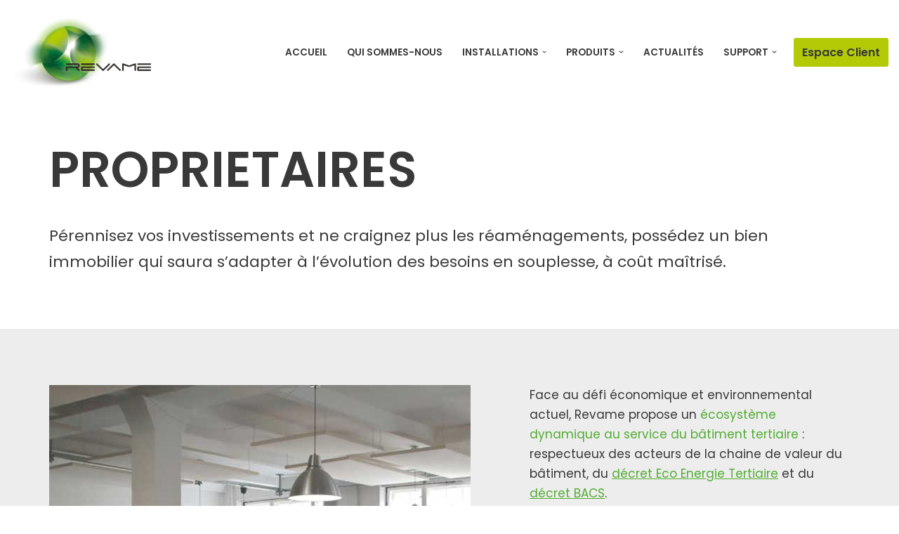

--- FILE ---
content_type: text/html; charset=UTF-8
request_url: https://revame.com/proprietaires-details/
body_size: 52260
content:
<!DOCTYPE html><html lang="fr-FR"><head><meta charset="UTF-8"><meta name="viewport" content="width=device-width, initial-scale=1, minimum-scale=1"><link rel="stylesheet" media="print" onload="this.onload=null;this.media='all';" id="ao_optimized_gfonts" href="https://fonts.googleapis.com/css?family=Poppins%3A400%2C600%2C500&amp;display=swap"><link rel="profile" href="http://gmpg.org/xfn/11"><meta name='robots' content='index, follow, max-image-preview:large, max-snippet:-1, max-video-preview:-1' /><link media="all" href="https://revame.com/wp-content/cache/autoptimize/css/autoptimize_e4f89ea50ecc9a2c0d2fe19da256ce20.css" rel="stylesheet"><title>Propriétaires | Revame</title><meta name="description" content="Pérennisez vos investissements et ne craignez plus les réaménagements, possédez un bien immobilier qui saura s’adapter à l’évolution des besoins en souplesse, à coût maîtrisé." /><link rel="canonical" href="https://revame.com/proprietaires-details/" /><meta property="og:locale" content="fr_FR" /><meta property="og:type" content="article" /><meta property="og:title" content="Propriétaires | Revame" /><meta property="og:description" content="Pérennisez vos investissements et ne craignez plus les réaménagements, possédez un bien immobilier qui saura s’adapter à l’évolution des besoins en souplesse, à coût maîtrisé." /><meta property="og:url" content="https://revame.com/proprietaires-details/" /><meta property="og:site_name" content="Revame" /><meta property="article:modified_time" content="2021-06-28T15:57:12+00:00" /><meta property="og:image" content="https://revame.com/wp-content/uploads/2021/06/proprietaire-batiment-bureau.jpg" /><meta name="twitter:card" content="summary_large_image" /><meta name="twitter:label1" content="Durée de lecture estimée" /><meta name="twitter:data1" content="1 minute" /> <script type="application/ld+json" class="yoast-schema-graph">{"@context":"https://schema.org","@graph":[{"@type":"WebPage","@id":"https://revame.com/proprietaires-details/","url":"https://revame.com/proprietaires-details/","name":"Propriétaires | Revame","isPartOf":{"@id":"https://revame.com/#website"},"primaryImageOfPage":{"@id":"https://revame.com/proprietaires-details/#primaryimage"},"image":{"@id":"https://revame.com/proprietaires-details/#primaryimage"},"thumbnailUrl":"https://revame.com/wp-content/uploads/2021/06/proprietaire-batiment-bureau.jpg","datePublished":"2021-06-15T14:50:35+00:00","dateModified":"2021-06-28T15:57:12+00:00","description":"Pérennisez vos investissements et ne craignez plus les réaménagements, possédez un bien immobilier qui saura s’adapter à l’évolution des besoins en souplesse, à coût maîtrisé.","breadcrumb":{"@id":"https://revame.com/proprietaires-details/#breadcrumb"},"inLanguage":"fr-FR","potentialAction":[{"@type":"ReadAction","target":["https://revame.com/proprietaires-details/"]}]},{"@type":"ImageObject","inLanguage":"fr-FR","@id":"https://revame.com/proprietaires-details/#primaryimage","url":"https://revame.com/wp-content/uploads/2021/06/proprietaire-batiment-bureau.jpg","contentUrl":"https://revame.com/wp-content/uploads/2021/06/proprietaire-batiment-bureau.jpg","width":600,"height":600},{"@type":"BreadcrumbList","@id":"https://revame.com/proprietaires-details/#breadcrumb","itemListElement":[{"@type":"ListItem","position":1,"name":"Accueil","item":"https://revame.com/"},{"@type":"ListItem","position":2,"name":"Propriétaires"}]},{"@type":"WebSite","@id":"https://revame.com/#website","url":"https://revame.com/","name":"Revame","description":"Faites évoluer votre bâtiment à tous les niveaux","publisher":{"@id":"https://revame.com/#organization"},"potentialAction":[{"@type":"SearchAction","target":{"@type":"EntryPoint","urlTemplate":"https://revame.com/?s={search_term_string}"},"query-input":"required name=search_term_string"}],"inLanguage":"fr-FR"},{"@type":"Organization","@id":"https://revame.com/#organization","name":"Revame","url":"https://revame.com/","logo":{"@type":"ImageObject","inLanguage":"fr-FR","@id":"https://revame.com/#/schema/logo/image/","url":"https://revame.com/wp-content/uploads/2021/01/Revame_450x241.png","contentUrl":"https://revame.com/wp-content/uploads/2021/01/Revame_450x241.png","width":450,"height":241,"caption":"Revame"},"image":{"@id":"https://revame.com/#/schema/logo/image/"},"sameAs":["https://www.youtube.com/channel/UCivqjY-0lvs937c6jKah0uA"]}]}</script> <link rel='dns-prefetch' href='//maxcdn.bootstrapcdn.com' /><link rel='dns-prefetch' href='//www.googletagmanager.com' /><link href='https://fonts.gstatic.com' crossorigin='anonymous' rel='preconnect' /><link rel="alternate" type="application/rss+xml" title="Revame &raquo; Flux" href="https://revame.com/feed/" /><link rel="alternate" type="application/rss+xml" title="Revame &raquo; Flux des commentaires" href="https://revame.com/comments/feed/" /> <script>window._wpemojiSettings = {"baseUrl":"https:\/\/s.w.org\/images\/core\/emoji\/15.0.3\/72x72\/","ext":".png","svgUrl":"https:\/\/s.w.org\/images\/core\/emoji\/15.0.3\/svg\/","svgExt":".svg","source":{"concatemoji":"https:\/\/revame.com\/wp-includes\/js\/wp-emoji-release.min.js?ver=6.6.4"}};
/*! This file is auto-generated */
!function(i,n){var o,s,e;function c(e){try{var t={supportTests:e,timestamp:(new Date).valueOf()};sessionStorage.setItem(o,JSON.stringify(t))}catch(e){}}function p(e,t,n){e.clearRect(0,0,e.canvas.width,e.canvas.height),e.fillText(t,0,0);var t=new Uint32Array(e.getImageData(0,0,e.canvas.width,e.canvas.height).data),r=(e.clearRect(0,0,e.canvas.width,e.canvas.height),e.fillText(n,0,0),new Uint32Array(e.getImageData(0,0,e.canvas.width,e.canvas.height).data));return t.every(function(e,t){return e===r[t]})}function u(e,t,n){switch(t){case"flag":return n(e,"\ud83c\udff3\ufe0f\u200d\u26a7\ufe0f","\ud83c\udff3\ufe0f\u200b\u26a7\ufe0f")?!1:!n(e,"\ud83c\uddfa\ud83c\uddf3","\ud83c\uddfa\u200b\ud83c\uddf3")&&!n(e,"\ud83c\udff4\udb40\udc67\udb40\udc62\udb40\udc65\udb40\udc6e\udb40\udc67\udb40\udc7f","\ud83c\udff4\u200b\udb40\udc67\u200b\udb40\udc62\u200b\udb40\udc65\u200b\udb40\udc6e\u200b\udb40\udc67\u200b\udb40\udc7f");case"emoji":return!n(e,"\ud83d\udc26\u200d\u2b1b","\ud83d\udc26\u200b\u2b1b")}return!1}function f(e,t,n){var r="undefined"!=typeof WorkerGlobalScope&&self instanceof WorkerGlobalScope?new OffscreenCanvas(300,150):i.createElement("canvas"),a=r.getContext("2d",{willReadFrequently:!0}),o=(a.textBaseline="top",a.font="600 32px Arial",{});return e.forEach(function(e){o[e]=t(a,e,n)}),o}function t(e){var t=i.createElement("script");t.src=e,t.defer=!0,i.head.appendChild(t)}"undefined"!=typeof Promise&&(o="wpEmojiSettingsSupports",s=["flag","emoji"],n.supports={everything:!0,everythingExceptFlag:!0},e=new Promise(function(e){i.addEventListener("DOMContentLoaded",e,{once:!0})}),new Promise(function(t){var n=function(){try{var e=JSON.parse(sessionStorage.getItem(o));if("object"==typeof e&&"number"==typeof e.timestamp&&(new Date).valueOf()<e.timestamp+604800&&"object"==typeof e.supportTests)return e.supportTests}catch(e){}return null}();if(!n){if("undefined"!=typeof Worker&&"undefined"!=typeof OffscreenCanvas&&"undefined"!=typeof URL&&URL.createObjectURL&&"undefined"!=typeof Blob)try{var e="postMessage("+f.toString()+"("+[JSON.stringify(s),u.toString(),p.toString()].join(",")+"));",r=new Blob([e],{type:"text/javascript"}),a=new Worker(URL.createObjectURL(r),{name:"wpTestEmojiSupports"});return void(a.onmessage=function(e){c(n=e.data),a.terminate(),t(n)})}catch(e){}c(n=f(s,u,p))}t(n)}).then(function(e){for(var t in e)n.supports[t]=e[t],n.supports.everything=n.supports.everything&&n.supports[t],"flag"!==t&&(n.supports.everythingExceptFlag=n.supports.everythingExceptFlag&&n.supports[t]);n.supports.everythingExceptFlag=n.supports.everythingExceptFlag&&!n.supports.flag,n.DOMReady=!1,n.readyCallback=function(){n.DOMReady=!0}}).then(function(){return e}).then(function(){var e;n.supports.everything||(n.readyCallback(),(e=n.source||{}).concatemoji?t(e.concatemoji):e.wpemoji&&e.twemoji&&(t(e.twemoji),t(e.wpemoji)))}))}((window,document),window._wpemojiSettings);</script> <link rel='stylesheet' id='font-awesome-css' href='https://maxcdn.bootstrapcdn.com/font-awesome/4.7.0/css/font-awesome.min.css?ver=4.7.0' media='all' /> <script src="https://revame.com/wp-includes/js/jquery/jquery.min.js?ver=3.7.1" id="jquery-core-js"></script> <script id="sib-front-js-js-extra">var sibErrMsg = {"invalidMail":"Please fill out valid email address","requiredField":"Please fill out required fields","invalidDateFormat":"Please fill out valid date format","invalidSMSFormat":"Please fill out valid phone number"};
var ajax_sib_front_object = {"ajax_url":"https:\/\/revame.com\/wp-admin\/admin-ajax.php","ajax_nonce":"bd85431cea","flag_url":"https:\/\/revame.com\/wp-content\/plugins\/mailin\/img\/flags\/"};</script> <link rel="https://api.w.org/" href="https://revame.com/wp-json/" /><link rel="alternate" title="JSON" type="application/json" href="https://revame.com/wp-json/wp/v2/pages/1586" /><link rel="EditURI" type="application/rsd+xml" title="RSD" href="https://revame.com/xmlrpc.php?rsd" /><meta name="generator" content="WordPress 6.6.4" /><link rel='shortlink' href='https://revame.com/?p=1586' /><link rel="alternate" title="oEmbed (JSON)" type="application/json+oembed" href="https://revame.com/wp-json/oembed/1.0/embed?url=https%3A%2F%2Frevame.com%2Fproprietaires-details%2F" /><link rel="alternate" title="oEmbed (XML)" type="text/xml+oembed" href="https://revame.com/wp-json/oembed/1.0/embed?url=https%3A%2F%2Frevame.com%2Fproprietaires-details%2F&#038;format=xml" /><meta name="generator" content="Site Kit by Google 1.131.0" /><script type='text/javascript'>var VPData = {"version":"3.3.9","pro":false,"__":{"couldnt_retrieve_vp":"Couldn't retrieve Visual Portfolio ID.","pswp_close":"Fermer (\u00c9chap)","pswp_share":"Partager","pswp_fs":"Ouvrir\/fermer le plein \u00e9cran","pswp_zoom":"Zoomer\/d\u00e9zoomer","pswp_prev":"Pr\u00e9c\u00e9dent (fl\u00e8che gauche)","pswp_next":"Suivant (fl\u00e8che droite)","pswp_share_fb":"Partager sur Facebook","pswp_share_tw":"Tweeter","pswp_share_pin":"L\u2019\u00e9pingler","pswp_download":"T\u00e9l\u00e9charger","fancybox_close":"Fermer","fancybox_next":"Suivant","fancybox_prev":"Pr\u00e9c\u00e9dent","fancybox_error":"Le contenu demand\u00e9 ne peut pas \u00eatre charg\u00e9. <br \/> Veuillez r\u00e9essayer ult\u00e9rieurement.","fancybox_play_start":"D\u00e9marrer le diaporama","fancybox_play_stop":"Mettre le diaporama en pause","fancybox_full_screen":"Plein \u00e9cran","fancybox_thumbs":"Miniatures","fancybox_download":"T\u00e9l\u00e9charger","fancybox_share":"Partager","fancybox_zoom":"Zoom"},"settingsPopupGallery":{"enable_on_wordpress_images":false,"vendor":"fancybox","deep_linking":false,"deep_linking_url_to_share_images":false,"show_arrows":true,"show_counter":true,"show_zoom_button":true,"show_fullscreen_button":true,"show_share_button":true,"show_close_button":true,"show_thumbs":true,"show_download_button":false,"show_slideshow":false,"click_to_zoom":true,"restore_focus":true},"screenSizes":[320,576,768,992,1200]};</script> <noscript><style type="text/css">.vp-portfolio__preloader-wrap{display:none}.vp-portfolio__filter-wrap,.vp-portfolio__items-wrap,.vp-portfolio__pagination-wrap,.vp-portfolio__sort-wrap{opacity:1;visibility:visible}.vp-portfolio__item .vp-portfolio__item-img noscript+img,.vp-portfolio__thumbnails-wrap{display:none}</style></noscript> <script>document.documentElement.classList.add(
				'vp-lazyload-enabled'
			);</script> <link rel="icon" href="https://revame.com/wp-content/uploads/2021/02/small-logo-revame-36x36.png" sizes="32x32" /><link rel="icon" href="https://revame.com/wp-content/uploads/2021/02/small-logo-revame.png" sizes="192x192" /><link rel="apple-touch-icon" href="https://revame.com/wp-content/uploads/2021/02/small-logo-revame.png" /><meta name="msapplication-TileImage" content="https://revame.com/wp-content/uploads/2021/02/small-logo-revame.png" /></head><body  class="page-template-default page page-id-1586 wp-custom-logo  nv-blog-covers nv-sidebar-full-width nv-without-title menu_sidebar_slide_right" id="neve_body"  ><div class="wrapper"><header class="header"  > <a class="neve-skip-link show-on-focus" href="#content" > Aller au contenu </a><div id="header-grid"  class="hfg_header site-header"><nav class="header--row header-main hide-on-mobile hide-on-tablet layout-fullwidth nv-navbar header--row"
 data-row-id="main" data-show-on="desktop"><div
 class="header--row-inner header-main-inner"><div class="container"><div
 class="row row--wrapper"
 data-section="hfg_header_layout_main" ><div class="hfg-slot left"><div class="builder-item desktop-left"><div class="item--inner builder-item--logo"
 data-section="title_tagline"
 data-item-id="logo"><div class="site-logo"> <a class="brand" href="https://revame.com/" title="← Revame"
 aria-label="Revame Faites évoluer votre bâtiment à tous les niveaux" rel="home"><img width="450" height="241" src="https://revame.com/wp-content/uploads/2021/01/Revame_450x241.png" class="neve-site-logo skip-lazy" alt="" data-variant="logo" decoding="async" fetchpriority="high" srcset="https://revame.com/wp-content/uploads/2021/01/Revame_450x241.png 450w, https://revame.com/wp-content/uploads/2021/01/Revame_450x241-300x161.png 300w" sizes="(max-width: 450px) 100vw, 450px" /></a></div></div></div></div><div class="hfg-slot right"><div class="builder-item has-nav hfg-is-group has-primary-menu"><div class="item--inner builder-item--primary-menu has_menu"
 data-section="header_menu_primary"
 data-item-id="primary-menu"><div class="nv-nav-wrap"><div role="navigation" class="nav-menu-primary style-border-bottom m-style"
 aria-label="Menu principal"><ul id="nv-primary-navigation-main" class="primary-menu-ul nav-ul menu-desktop"><li id="menu-item-1639" class="menu-item menu-item-type-post_type menu-item-object-page menu-item-home menu-item-1639"><div class="wrap"><a href="https://revame.com/">Accueil</a></div></li><li id="menu-item-1649" class="menu-item menu-item-type-post_type menu-item-object-page menu-item-1649"><div class="wrap"><a href="https://revame.com/about/">Qui sommes-nous</a></div></li><li id="menu-item-1643" class="menu-item menu-item-type-post_type menu-item-object-page menu-item-has-children menu-item-1643"><div class="wrap"><a href="https://revame.com/sites/"><span class="menu-item-title-wrap dd-title">Installations</span></a><div role="button" aria-pressed="false" aria-label="Ouvrir le sous-menu" tabindex="0" class="caret-wrap caret 3" style="margin-left:5px;"><span class="caret"><svg fill="currentColor" aria-label="Liste déroulante" xmlns="http://www.w3.org/2000/svg" viewBox="0 0 448 512"><path d="M207.029 381.476L12.686 187.132c-9.373-9.373-9.373-24.569 0-33.941l22.667-22.667c9.357-9.357 24.522-9.375 33.901-.04L224 284.505l154.745-154.021c9.379-9.335 24.544-9.317 33.901.04l22.667 22.667c9.373 9.373 9.373 24.569 0 33.941L240.971 381.476c-9.373 9.372-24.569 9.372-33.942 0z"/></svg></span></div></div><ul class="sub-menu"><li id="menu-item-1644" class="menu-item menu-item-type-post_type menu-item-object-page menu-item-1644"><div class="wrap"><a href="https://revame.com/sites/sma/">SMA</a></div></li><li id="menu-item-1710" class="menu-item menu-item-type-post_type menu-item-object-page menu-item-1710"><div class="wrap"><a href="https://revame.com/sites/high-square/">High Square</a></div></li><li id="menu-item-2147" class="menu-item menu-item-type-post_type menu-item-object-page menu-item-2147"><div class="wrap"><a href="https://revame.com/sites/super-u-neuville/">SUPER U NEUVILLE</a></div></li></ul></li><li id="menu-item-1645" class="menu-item menu-item-type-post_type menu-item-object-page menu-item-has-children menu-item-1645"><div class="wrap"><a href="https://revame.com/produits/"><span class="menu-item-title-wrap dd-title">Produits</span></a><div role="button" aria-pressed="false" aria-label="Ouvrir le sous-menu" tabindex="0" class="caret-wrap caret 7" style="margin-left:5px;"><span class="caret"><svg fill="currentColor" aria-label="Liste déroulante" xmlns="http://www.w3.org/2000/svg" viewBox="0 0 448 512"><path d="M207.029 381.476L12.686 187.132c-9.373-9.373-9.373-24.569 0-33.941l22.667-22.667c9.357-9.357 24.522-9.375 33.901-.04L224 284.505l154.745-154.021c9.379-9.335 24.544-9.317 33.901.04l22.667 22.667c9.373 9.373 9.373 24.569 0 33.941L240.971 381.476c-9.373 9.372-24.569 9.372-33.942 0z"/></svg></span></div></div><ul class="sub-menu"><li id="menu-item-1646" class="menu-item menu-item-type-post_type menu-item-object-page menu-item-1646"><div class="wrap"><a href="https://revame.com/produits/lynxy/" class="menu-image-title-after menu-image-not-hovered"><img width="36" height="36" src="https://revame.com/wp-content/uploads/2021/03/lynxy.png" class="menu-image menu-image-title-after" alt="" decoding="async" /><span class="menu-image-title-after menu-image-title">Lynxy</span></a></div></li><li id="menu-item-1648" class="menu-item menu-item-type-post_type menu-item-object-page menu-item-1648"><div class="wrap"><a href="https://revame.com/produits/wally/" class="menu-image-title-after menu-image-not-hovered"><img width="36" height="36" src="https://revame.com/wp-content/uploads/2021/06/wally.png" class="menu-image menu-image-title-after" alt="" decoding="async" /><span class="menu-image-title-after menu-image-title">Wally</span></a></div></li><li id="menu-item-1647" class="menu-item menu-item-type-post_type menu-item-object-page menu-item-1647"><div class="wrap"><a href="https://revame.com/produits/octopus/" class="menu-image-title-after menu-image-not-hovered"><img width="30" height="30" src="https://revame.com/wp-content/uploads/2023/06/octopus.png" class="menu-image menu-image-title-after" alt="" decoding="async" /><span class="menu-image-title-after menu-image-title">Octopus</span></a></div></li></ul></li><li id="menu-item-1640" class="menu-item menu-item-type-post_type menu-item-object-page menu-item-1640"><div class="wrap"><a href="https://revame.com/news/">Actualités</a></div></li><li id="menu-item-1650" class="menu-item menu-item-type-custom menu-item-object-custom menu-item-has-children menu-item-1650"><div class="wrap"><a href="#"><span class="menu-item-title-wrap dd-title">Support</span></a><div role="button" aria-pressed="false" aria-label="Ouvrir le sous-menu" tabindex="0" class="caret-wrap caret 12" style="margin-left:5px;"><span class="caret"><svg fill="currentColor" aria-label="Liste déroulante" xmlns="http://www.w3.org/2000/svg" viewBox="0 0 448 512"><path d="M207.029 381.476L12.686 187.132c-9.373-9.373-9.373-24.569 0-33.941l22.667-22.667c9.357-9.357 24.522-9.375 33.901-.04L224 284.505l154.745-154.021c9.379-9.335 24.544-9.317 33.901.04l22.667 22.667c9.373 9.373 9.373 24.569 0 33.941L240.971 381.476c-9.373 9.372-24.569 9.372-33.942 0z"/></svg></span></div></div><ul class="sub-menu"><li id="menu-item-1642" class="menu-item menu-item-type-post_type menu-item-object-page menu-item-1642"><div class="wrap"><a href="https://revame.com/faq/">FAQ</a></div></li><li id="menu-item-1641" class="menu-item menu-item-type-post_type menu-item-object-page menu-item-1641"><div class="wrap"><a href="https://revame.com/contact/">Contact</a></div></li></ul></li></ul></div></div></div><div class="item--inner builder-item--button_base"
 data-section="header_button"
 data-item-id="button_base"><div class="component-wrap"> <a href="http://revame.com/clnt/" class="button button-primary"
 >Espace Client</a></div></div></div></div></div></div></div></nav><nav class="header--row header-main hide-on-desktop layout-fullwidth nv-navbar header--row"
 data-row-id="main" data-show-on="mobile"><div
 class="header--row-inner header-main-inner"><div class="container"><div
 class="row row--wrapper"
 data-section="hfg_header_layout_main" ><div class="hfg-slot left"><div class="builder-item tablet-left mobile-left"><div class="item--inner builder-item--logo"
 data-section="title_tagline"
 data-item-id="logo"><div class="site-logo"> <a class="brand" href="https://revame.com/" title="← Revame"
 aria-label="Revame Faites évoluer votre bâtiment à tous les niveaux" rel="home"><img width="450" height="241" src="https://revame.com/wp-content/uploads/2021/01/Revame_450x241.png" class="neve-site-logo skip-lazy" alt="" data-variant="logo" decoding="async" srcset="https://revame.com/wp-content/uploads/2021/01/Revame_450x241.png 450w, https://revame.com/wp-content/uploads/2021/01/Revame_450x241-300x161.png 300w" sizes="(max-width: 450px) 100vw, 450px" /></a></div></div></div></div><div class="hfg-slot right"><div class="builder-item mobile-right tablet-right"><div class="item--inner builder-item--nav-icon"
 data-section="header_menu_icon"
 data-item-id="nav-icon"><div class="menu-mobile-toggle item-button navbar-toggle-wrapper"> <button type="button" class=" navbar-toggle"
 value="Menu de navigation"
 aria-label="Menu de navigation "
 aria-expanded="false" onclick="if('undefined' !== typeof toggleAriaClick ) { toggleAriaClick() }"> <span class="bars"> <span class="icon-bar"></span> <span class="icon-bar"></span> <span class="icon-bar"></span> </span> <span class="screen-reader-text">Menu de navigation</span> </button></div></div></div></div></div></div></div></nav><div
 id="header-menu-sidebar" class="header-menu-sidebar tcb menu-sidebar-panel slide_right hfg-pe"
 data-row-id="sidebar"><div id="header-menu-sidebar-bg" class="header-menu-sidebar-bg"><div class="close-sidebar-panel navbar-toggle-wrapper"> <button type="button" class="hamburger is-active  navbar-toggle active" 					value="Menu de navigation"
 aria-label="Menu de navigation "
 aria-expanded="false" onclick="if('undefined' !== typeof toggleAriaClick ) { toggleAriaClick() }"> <span class="bars"> <span class="icon-bar"></span> <span class="icon-bar"></span> <span class="icon-bar"></span> </span> <span class="screen-reader-text"> Menu de navigation </span> </button></div><div id="header-menu-sidebar-inner" class="header-menu-sidebar-inner tcb "><div class="builder-item has-nav"><div class="item--inner builder-item--primary-menu has_menu"
 data-section="header_menu_primary"
 data-item-id="primary-menu"><div class="nv-nav-wrap"><div role="navigation" class="nav-menu-primary style-border-bottom m-style"
 aria-label="Menu principal"><ul id="nv-primary-navigation-sidebar" class="primary-menu-ul nav-ul menu-mobile"><li class="menu-item menu-item-type-post_type menu-item-object-page menu-item-home menu-item-1639"><div class="wrap"><a href="https://revame.com/">Accueil</a></div></li><li class="menu-item menu-item-type-post_type menu-item-object-page menu-item-1649"><div class="wrap"><a href="https://revame.com/about/">Qui sommes-nous</a></div></li><li class="menu-item menu-item-type-post_type menu-item-object-page menu-item-has-children menu-item-1643"><div class="wrap"><a href="https://revame.com/sites/"><span class="menu-item-title-wrap dd-title">Installations</span></a><button tabindex="0" type="button" class="caret-wrap navbar-toggle 3 " style="margin-left:5px;"  aria-label="Permuter Installations"><span class="caret"><svg fill="currentColor" aria-label="Liste déroulante" xmlns="http://www.w3.org/2000/svg" viewBox="0 0 448 512"><path d="M207.029 381.476L12.686 187.132c-9.373-9.373-9.373-24.569 0-33.941l22.667-22.667c9.357-9.357 24.522-9.375 33.901-.04L224 284.505l154.745-154.021c9.379-9.335 24.544-9.317 33.901.04l22.667 22.667c9.373 9.373 9.373 24.569 0 33.941L240.971 381.476c-9.373 9.372-24.569 9.372-33.942 0z"/></svg></span></button></div><ul class="sub-menu"><li class="menu-item menu-item-type-post_type menu-item-object-page menu-item-1644"><div class="wrap"><a href="https://revame.com/sites/sma/">SMA</a></div></li><li class="menu-item menu-item-type-post_type menu-item-object-page menu-item-1710"><div class="wrap"><a href="https://revame.com/sites/high-square/">High Square</a></div></li><li class="menu-item menu-item-type-post_type menu-item-object-page menu-item-2147"><div class="wrap"><a href="https://revame.com/sites/super-u-neuville/">SUPER U NEUVILLE</a></div></li></ul></li><li class="menu-item menu-item-type-post_type menu-item-object-page menu-item-has-children menu-item-1645"><div class="wrap"><a href="https://revame.com/produits/"><span class="menu-item-title-wrap dd-title">Produits</span></a><button tabindex="0" type="button" class="caret-wrap navbar-toggle 7 " style="margin-left:5px;"  aria-label="Permuter Produits"><span class="caret"><svg fill="currentColor" aria-label="Liste déroulante" xmlns="http://www.w3.org/2000/svg" viewBox="0 0 448 512"><path d="M207.029 381.476L12.686 187.132c-9.373-9.373-9.373-24.569 0-33.941l22.667-22.667c9.357-9.357 24.522-9.375 33.901-.04L224 284.505l154.745-154.021c9.379-9.335 24.544-9.317 33.901.04l22.667 22.667c9.373 9.373 9.373 24.569 0 33.941L240.971 381.476c-9.373 9.372-24.569 9.372-33.942 0z"/></svg></span></button></div><ul class="sub-menu"><li class="menu-item menu-item-type-post_type menu-item-object-page menu-item-1646"><div class="wrap"><a href="https://revame.com/produits/lynxy/" class="menu-image-title-after menu-image-not-hovered"><img width="36" height="36" src="https://revame.com/wp-content/uploads/2021/03/lynxy.png" class="menu-image menu-image-title-after" alt="" decoding="async" /><span class="menu-image-title-after menu-image-title">Lynxy</span></a></div></li><li class="menu-item menu-item-type-post_type menu-item-object-page menu-item-1648"><div class="wrap"><a href="https://revame.com/produits/wally/" class="menu-image-title-after menu-image-not-hovered"><img width="36" height="36" src="https://revame.com/wp-content/uploads/2021/06/wally.png" class="menu-image menu-image-title-after" alt="" decoding="async" /><span class="menu-image-title-after menu-image-title">Wally</span></a></div></li><li class="menu-item menu-item-type-post_type menu-item-object-page menu-item-1647"><div class="wrap"><a href="https://revame.com/produits/octopus/" class="menu-image-title-after menu-image-not-hovered"><img width="30" height="30" src="https://revame.com/wp-content/uploads/2023/06/octopus.png" class="menu-image menu-image-title-after" alt="" decoding="async" /><span class="menu-image-title-after menu-image-title">Octopus</span></a></div></li></ul></li><li class="menu-item menu-item-type-post_type menu-item-object-page menu-item-1640"><div class="wrap"><a href="https://revame.com/news/">Actualités</a></div></li><li class="menu-item menu-item-type-custom menu-item-object-custom menu-item-has-children menu-item-1650"><div class="wrap"><a href="#"><span class="menu-item-title-wrap dd-title">Support</span></a><button tabindex="0" type="button" class="caret-wrap navbar-toggle 12 " style="margin-left:5px;"  aria-label="Permuter Support"><span class="caret"><svg fill="currentColor" aria-label="Liste déroulante" xmlns="http://www.w3.org/2000/svg" viewBox="0 0 448 512"><path d="M207.029 381.476L12.686 187.132c-9.373-9.373-9.373-24.569 0-33.941l22.667-22.667c9.357-9.357 24.522-9.375 33.901-.04L224 284.505l154.745-154.021c9.379-9.335 24.544-9.317 33.901.04l22.667 22.667c9.373 9.373 9.373 24.569 0 33.941L240.971 381.476c-9.373 9.372-24.569 9.372-33.942 0z"/></svg></span></button></div><ul class="sub-menu"><li class="menu-item menu-item-type-post_type menu-item-object-page menu-item-1642"><div class="wrap"><a href="https://revame.com/faq/">FAQ</a></div></li><li class="menu-item menu-item-type-post_type menu-item-object-page menu-item-1641"><div class="wrap"><a href="https://revame.com/contact/">Contact</a></div></li></ul></li></ul></div></div></div></div><div class="builder-item desktop-left tablet-left mobile-right"><div class="item--inner builder-item--button_base"
 data-section="header_button"
 data-item-id="button_base"><div class="component-wrap"> <a href="http://revame.com/clnt/" class="button button-primary"
 >Espace Client</a></div></div></div></div></div></div><div class="header-menu-sidebar-overlay hfg-ov hfg-pe" onclick="if('undefined' !== typeof toggleAriaClick ) { toggleAriaClick() }"></div></div></header><main id="content" class="neve-main"><div class="container single-page-container"><div class="row"><div class="nv-single-page-wrap col"><div class="nv-content-wrap entry-content"><div class="wp-block-cover alignfull has-nv-site-bg-background-color has-background-dim" style="min-height:320px;aspect-ratio:unset;"><div class="wp-block-cover__inner-container is-layout-flow wp-block-cover-is-layout-flow"><div class="wp-block-group"><div class="wp-block-group__inner-container is-layout-flow wp-block-group-is-layout-flow"><div class="wp-block-columns are-vertically-aligned-center is-layout-flex wp-container-core-columns-is-layout-1 wp-block-columns-is-layout-flex"><div class="wp-block-column is-vertically-aligned-center is-layout-flow wp-block-column-is-layout-flow" style="flex-basis:100%"><h1 class="has-text-align-left has-neve-text-color-color has-text-color wp-block-heading"><strong>PROPRIETAIRES</strong></h1><p class="has-neve-text-color-color has-text-color" style="font-size:22px">Pérennisez vos investissements et ne craignez plus les réaménagements,&nbsp;possédez un bien immobilier qui saura s’adapter à l’évolution des besoins&nbsp;en souplesse, à coût maîtrisé.</p></div></div></div></div></div></div><div class="wp-block-cover alignfull has-nv-light-bg-background-color has-background-dim" style="min-height:600px;aspect-ratio:unset;"><div class="wp-block-cover__inner-container is-layout-flow wp-block-cover-is-layout-flow"><div class="wp-block-group"><div class="wp-block-group__inner-container is-layout-flow wp-block-group-is-layout-flow"><div style="height:80px" aria-hidden="true" class="wp-block-spacer"></div><div class="wp-block-columns is-layout-flex wp-container-core-columns-is-layout-2 wp-block-columns-is-layout-flex"><div class="wp-block-column is-layout-flow wp-block-column-is-layout-flow" style="flex-basis:60%"><figure class="wp-block-image size-large"><img decoding="async" width="600" height="600" src="https://revame.com/wp-content/uploads/2021/06/proprietaire-batiment-bureau.jpg" alt="" class="wp-image-2020" srcset="https://revame.com/wp-content/uploads/2021/06/proprietaire-batiment-bureau.jpg 600w, https://revame.com/wp-content/uploads/2021/06/proprietaire-batiment-bureau-300x300.jpg 300w, https://revame.com/wp-content/uploads/2021/06/proprietaire-batiment-bureau-150x150.jpg 150w, https://revame.com/wp-content/uploads/2021/06/proprietaire-batiment-bureau-500x500.jpg 500w, https://revame.com/wp-content/uploads/2021/06/proprietaire-batiment-bureau-24x24.jpg 24w, https://revame.com/wp-content/uploads/2021/06/proprietaire-batiment-bureau-36x36.jpg 36w, https://revame.com/wp-content/uploads/2021/06/proprietaire-batiment-bureau-48x48.jpg 48w" sizes="(max-width: 600px) 100vw, 600px" /></figure></div><div class="wp-block-column is-layout-flow wp-block-column-is-layout-flow" style="flex-basis:40%"><p class="has-neve-text-color-color has-text-color">Face au défi économique et environnemental actuel, Revame propose un <span class="has-inline-color has-neve-link-color-color">écosystème dynamique au service du bâtiment tertiaire</span> : respectueux des acteurs de la chaine de valeur du bâtiment, du <a href="https://www.legifrance.gouv.fr/loda/id/JORFTEXT000038812251/" rel="nofollow">décret Eco Energie Tertiaire</a> et du <a href="https://www.legifrance.gouv.fr/jorf/id/JORFTEXT000042128488/" rel="nofollow">décret BACS</a>.</p><p class="has-neve-text-color-color has-text-color">Les outils de <span class="has-inline-color has-neve-link-color-color">contrôle-commande</span> et d&rsquo;<span class="has-inline-color has-neve-link-color-color">analyse</span> proposés :</p><ul class="has-neve-text-color-color has-text-color wp-block-list"><li>facilitent la <span class="has-inline-color has-neve-link-color-color">maintenance </span>des installations ;</li><li>permettent l&rsquo;analyse de l&rsquo;<span class="has-inline-color has-neve-link-color-color">efficacité énergétique</span> du bâtiment et la mise en évidence de pistes d&rsquo;amélioration ;</li><li>permettent une <span class="has-inline-color has-neve-link-color-color">régulation des usages</span> optimale et conforme aux <span class="has-inline-color has-neve-link-color-color">besoins en temps réels</span>.</li></ul><p></p><p class="has-neve-text-color-color has-text-color">Nos solutions, basées sur des <span class="has-inline-color has-neve-link-color-color">technologies sans-fil</span>, sont souples, modulaires et évolutives. Elles s&rsquo;adaptent à la vie du bâtiment, permettant des réaménagements sans interventions lourdes.</p></div></div><div style="height:40px" aria-hidden="true" class="wp-block-spacer"></div></div></div></div></div><div class="wp-block-cover alignfull has-nv-dark-bg-background-color has-background-dim"><div class="wp-block-cover__inner-container is-layout-flow wp-block-cover-is-layout-flow"><h2 class="has-text-align-center has-nv-text-dark-bg-color has-text-color wp-block-heading"><strong>Travaillons ensemble sur votre projet de construction / rénovation</strong></h2><p class="has-text-align-center has-medium-font-size">Découvrez la solution REVAME qui s&rsquo;adapte le mieux à votre projet.</p><div class="wp-block-buttons aligncenter is-layout-flex wp-block-buttons-is-layout-flex"><div class="wp-block-button is-style-primary"><a class="wp-block-button__link" href="/produits">Découvrir</a></div></div></div></div></div></div></div></div></main><footer class="site-footer" id="site-footer"  ><div class="hfg_footer"><div class="footer--row footer-top hide-on-mobile hide-on-tablet layout-full-contained"
 id="cb-row--footer-desktop-top"
 data-row-id="top" data-show-on="desktop"><div
 class="footer--row-inner footer-top-inner footer-content-wrap"><div class="container"><div
 class="hfg-grid nv-footer-content hfg-grid-top row--wrapper row "
 data-section="hfg_footer_layout_top" ><div class="hfg-slot left"><div class="builder-item desktop-left tablet-left mobile-left"><div class="item--inner builder-item--footer-one-widgets"
 data-section="neve_sidebar-widgets-footer-one-widgets"
 data-item-id="footer-one-widgets"><div class="widget-area"><div id="sib_subscribe_form-4" class="widget widget_sib_subscribe_form"><p class="widget-title">Newsletter</p> <script type="text/javascript">var onloadSibCallback = function () {
                            jQuery('.g-recaptcha').each(function (index, el) {
                                grecaptcha.render(el, {
                                    'sitekey': jQuery(el).attr('data-sitekey')
                                });
                            });
                        };</script> <script src="https://www.google.com/recaptcha/api.js?onload=onloadSibCallback&render=explicit" async defer></script> <form id="sib_signup_form_1" method="post" class="sib_signup_form"><div class="sib_loader" style="display:none;"><img
 src="https://revame.com/wp-includes/images/spinner.gif" alt="loader"></div> <input type="hidden" name="sib_form_action" value="subscribe_form_submit"> <input type="hidden" name="sib_form_id" value="1"> <input type="hidden" name="sib_form_alert_notice" value="Remplissez ce champ s’il vous plaît"> <input type="hidden" name="sib_form_invalid_email_notice" value="Cette adresse email n&#039;est pas valide"> <input type="hidden" name="sib_security" value="bd85431cea"><div class="sib_signup_box_inside_1"><div style="/*display:none*/" class="sib_msg_disp"></div><p class="sib-email-area"> <input type="email" class="sib-email-area" name="email" placeholder="E-mail *" value="" required="required"></p><p> <label class="pointlabel" for="terms"> <input type="checkbox" name="terms" id="terms" required="required"> J'accepte de recevoir les e-mails Revame et confirme avoir pris connaissance de la <a href="/politique-de-confidentialite/" rel="nofollow">politique de confidentialité</a> et des <a href="/mentions-legales/" rel="nofollow">mentions légales</a>. </label></p><div id="sib_captcha" class="g-recaptcha" data-sitekey="6Le7sXYaAAAAAGVJzNjQE_a98fbbOV7nCggpTned"></div><p> <input type="submit" class="sib-default-btn" name="submit" value="S'inscrire"></p></div></form></div></div></div></div></div><div class="hfg-slot c-left"><div class="builder-item desktop-left tablet-left mobile-left"><div class="item--inner builder-item--footer-two-widgets"
 data-section="neve_sidebar-widgets-footer-two-widgets"
 data-item-id="footer-two-widgets"><div class="widget-area"><div id="search-4" class="widget widget_search"><p class="widget-title">Rechercher sur le site</p><form role="search"
 method="get"
 class="search-form"
 action="https://revame.com/"> <label> <span class="screen-reader-text">Rechercher...</span> </label> <input type="search"
 class="search-field"
 aria-label="Rechercher"
 placeholder="Rechercher..."
 value=""
 name="s"/> <button type="submit"
 class="search-submit nv-submit"
 aria-label="Rechercher"> <span class="nv-search-icon-wrap"> <span class="nv-icon nv-search" > <svg width="15" height="15" viewBox="0 0 1792 1792" xmlns="http://www.w3.org/2000/svg"><path d="M1216 832q0-185-131.5-316.5t-316.5-131.5-316.5 131.5-131.5 316.5 131.5 316.5 316.5 131.5 316.5-131.5 131.5-316.5zm512 832q0 52-38 90t-90 38q-54 0-90-38l-343-342q-179 124-399 124-143 0-273.5-55.5t-225-150-150-225-55.5-273.5 55.5-273.5 150-225 225-150 273.5-55.5 273.5 55.5 225 150 150 225 55.5 273.5q0 220-124 399l343 343q37 37 37 90z" /></svg> </span> </span> </button></form></div><div id="cnss_widget-6" class="widget widget_cnss_widget"><p class="widget-title">Réseaux Sociaux</p><ul id="" class="cnss-social-icon " style="text-align:left;"><li class="cn-fa-youtube cn-fa-icon " style="display:inline-block;"><a class="cnss-youtube" target="_blank" href="https://www.youtube.com/channel/UCivqjY-0lvs937c6jKah0uA" title="YouTube" style="width:48px;height:48px;padding:8px 0;margin:2px;color: #ffffff;border-radius: 0%;"><i title="YouTube" style="font-size:32px;" class="fab fa-youtube"></i></a></li></ul></div></div></div></div></div></div></div></div></div><div class="footer--row footer-bottom hide-on-mobile hide-on-tablet layout-full-contained"
 id="cb-row--footer-desktop-bottom"
 data-row-id="bottom" data-show-on="desktop"><div
 class="footer--row-inner footer-bottom-inner footer-content-wrap"><div class="container"><div
 class="hfg-grid nv-footer-content hfg-grid-bottom row--wrapper row "
 data-section="hfg_footer_layout_bottom" ><div class="hfg-slot left"><div class="builder-item"><div class="item--inner"><div class="component-wrap"><div><p><a href="https://themeisle.com/themes/neve/" rel="nofollow">Neve</a> | Propulsé par <a href="https://wordpress.org" rel="nofollow">WordPress</a></p></div></div></div></div></div><div class="hfg-slot c-left"><div class="builder-item desktop-right tablet-left mobile-left"><div class="item--inner builder-item--footer-menu has_menu"
 data-section="footer_menu_primary"
 data-item-id="footer-menu"><div class="component-wrap"><div role="navigation" class="nav-menu-footer style-border-bottom m-style"
 aria-label="Menu du pied de page"><ul id="footer-menu" class="footer-menu nav-ul"><li id="menu-item-1108" class="menu-item menu-item-type-post_type menu-item-object-page menu-item-1108"><div class="wrap"><a href="https://revame.com/mentions-legales/">Mentions légales</a></div></li><li id="menu-item-1159" class="menu-item menu-item-type-post_type menu-item-object-page menu-item-privacy-policy menu-item-1159"><div class="wrap"><a rel="privacy-policy" href="https://revame.com/politique-de-confidentialite/">Politique de confidentialité</a></div></li><li id="menu-item-929" class="menu-item menu-item-type-post_type menu-item-object-page menu-item-929"><div class="wrap"><a href="https://revame.com/contact/">Contact</a></div></li></ul></div></div></div></div></div></div></div></div></div><div class="footer--row footer-top hide-on-desktop layout-full-contained"
 id="cb-row--footer-mobile-top"
 data-row-id="top" data-show-on="mobile"><div
 class="footer--row-inner footer-top-inner footer-content-wrap"><div class="container"><div
 class="hfg-grid nv-footer-content hfg-grid-top row--wrapper row "
 data-section="hfg_footer_layout_top" ><div class="hfg-slot left"><div class="builder-item desktop-left tablet-left mobile-left"><div class="item--inner builder-item--footer-one-widgets"
 data-section="neve_sidebar-widgets-footer-one-widgets"
 data-item-id="footer-one-widgets"><div class="widget-area"><div id="sib_subscribe_form-4" class="widget widget_sib_subscribe_form"><p class="widget-title">Newsletter</p> <script type="text/javascript">var onloadSibCallback = function () {
                            jQuery('.g-recaptcha').each(function (index, el) {
                                grecaptcha.render(el, {
                                    'sitekey': jQuery(el).attr('data-sitekey')
                                });
                            });
                        };</script> <script src="https://www.google.com/recaptcha/api.js?onload=onloadSibCallback&render=explicit" async defer></script> <form id="sib_signup_form_1" method="post" class="sib_signup_form"><div class="sib_loader" style="display:none;"><img
 src="https://revame.com/wp-includes/images/spinner.gif" alt="loader"></div> <input type="hidden" name="sib_form_action" value="subscribe_form_submit"> <input type="hidden" name="sib_form_id" value="1"> <input type="hidden" name="sib_form_alert_notice" value="Remplissez ce champ s’il vous plaît"> <input type="hidden" name="sib_form_invalid_email_notice" value="Cette adresse email n&#039;est pas valide"> <input type="hidden" name="sib_security" value="bd85431cea"><div class="sib_signup_box_inside_1"><div style="/*display:none*/" class="sib_msg_disp"></div><p class="sib-email-area"> <input type="email" class="sib-email-area" name="email" placeholder="E-mail *" value="" required="required"></p><p> <label class="pointlabel" for="terms"> <input type="checkbox" name="terms" id="terms" required="required"> J'accepte de recevoir les e-mails Revame et confirme avoir pris connaissance de la <a href="/politique-de-confidentialite/" rel="nofollow">politique de confidentialité</a> et des <a href="/mentions-legales/" rel="nofollow">mentions légales</a>. </label></p><div id="sib_captcha" class="g-recaptcha" data-sitekey="6Le7sXYaAAAAAGVJzNjQE_a98fbbOV7nCggpTned"></div><p> <input type="submit" class="sib-default-btn" name="submit" value="S'inscrire"></p></div></form></div></div></div></div></div><div class="hfg-slot c-left"><div class="builder-item desktop-left tablet-left mobile-left"><div class="item--inner builder-item--footer-two-widgets"
 data-section="neve_sidebar-widgets-footer-two-widgets"
 data-item-id="footer-two-widgets"><div class="widget-area"><div id="search-4" class="widget widget_search"><p class="widget-title">Rechercher sur le site</p><form role="search"
 method="get"
 class="search-form"
 action="https://revame.com/"> <label> <span class="screen-reader-text">Rechercher...</span> </label> <input type="search"
 class="search-field"
 aria-label="Rechercher"
 placeholder="Rechercher..."
 value=""
 name="s"/> <button type="submit"
 class="search-submit nv-submit"
 aria-label="Rechercher"> <span class="nv-search-icon-wrap"> <span class="nv-icon nv-search" > <svg width="15" height="15" viewBox="0 0 1792 1792" xmlns="http://www.w3.org/2000/svg"><path d="M1216 832q0-185-131.5-316.5t-316.5-131.5-316.5 131.5-131.5 316.5 131.5 316.5 316.5 131.5 316.5-131.5 131.5-316.5zm512 832q0 52-38 90t-90 38q-54 0-90-38l-343-342q-179 124-399 124-143 0-273.5-55.5t-225-150-150-225-55.5-273.5 55.5-273.5 150-225 225-150 273.5-55.5 273.5 55.5 225 150 150 225 55.5 273.5q0 220-124 399l343 343q37 37 37 90z" /></svg> </span> </span> </button></form></div><div id="cnss_widget-6" class="widget widget_cnss_widget"><p class="widget-title">Réseaux Sociaux</p><ul id="" class="cnss-social-icon " style="text-align:left;"><li class="cn-fa-youtube cn-fa-icon " style="display:inline-block;"><a class="cnss-youtube" target="_blank" href="https://www.youtube.com/channel/UCivqjY-0lvs937c6jKah0uA" title="YouTube" style="width:48px;height:48px;padding:8px 0;margin:2px;color: #ffffff;border-radius: 0%;"><i title="YouTube" style="font-size:32px;" class="fab fa-youtube"></i></a></li></ul></div></div></div></div></div></div></div></div></div><div class="footer--row footer-bottom hide-on-desktop layout-full-contained"
 id="cb-row--footer-mobile-bottom"
 data-row-id="bottom" data-show-on="mobile"><div
 class="footer--row-inner footer-bottom-inner footer-content-wrap"><div class="container"><div
 class="hfg-grid nv-footer-content hfg-grid-bottom row--wrapper row "
 data-section="hfg_footer_layout_bottom" ><div class="hfg-slot left"><div class="builder-item"><div class="item--inner"><div class="component-wrap"><div><p><a href="https://themeisle.com/themes/neve/" rel="nofollow">Neve</a> | Propulsé par <a href="https://wordpress.org" rel="nofollow">WordPress</a></p></div></div></div></div></div><div class="hfg-slot c-left"><div class="builder-item desktop-right tablet-left mobile-left"><div class="item--inner builder-item--footer-menu has_menu"
 data-section="footer_menu_primary"
 data-item-id="footer-menu"><div class="component-wrap"><div role="navigation" class="nav-menu-footer style-border-bottom m-style"
 aria-label="Menu du pied de page"><ul id="footer-menu" class="footer-menu nav-ul"><li class="menu-item menu-item-type-post_type menu-item-object-page menu-item-1108"><div class="wrap"><a href="https://revame.com/mentions-legales/">Mentions légales</a></div></li><li class="menu-item menu-item-type-post_type menu-item-object-page menu-item-privacy-policy menu-item-1159"><div class="wrap"><a rel="privacy-policy" href="https://revame.com/politique-de-confidentialite/">Politique de confidentialité</a></div></li><li class="menu-item menu-item-type-post_type menu-item-object-page menu-item-929"><div class="wrap"><a href="https://revame.com/contact/">Contact</a></div></li></ul></div></div></div></div></div></div></div></div></div></div></footer></div><style id='core-block-supports-inline-css'>.wp-container-core-columns-is-layout-1{flex-wrap:nowrap;}.wp-container-core-columns-is-layout-2{flex-wrap:nowrap;}</style> <script id="neve-script-js-extra">var NeveProperties = {"ajaxurl":"https:\/\/revame.com\/wp-admin\/admin-ajax.php","nonce":"f68ef45ee4","isRTL":"","isCustomize":"","infScroll":"enabled","maxPages":"0","endpoint":"https:\/\/revame.com\/wp-json\/nv\/v1\/posts\/page\/","query":"{\"page\":\"\",\"pagename\":\"proprietaires-details\"}","lang":"fr_FR","masonryStatus":"enabled","masonryColumns":"3","blogLayout":"covers"};</script> <script id="neve-script-js-after">var html = document.documentElement;
	var theme = html.getAttribute('data-neve-theme') || 'light';
	var variants = {"logo":{"light":{"src":"https:\/\/revame.com\/wp-content\/uploads\/2021\/01\/Revame_450x241.png","srcset":"https:\/\/revame.com\/wp-content\/uploads\/2021\/01\/Revame_450x241.png 450w, https:\/\/revame.com\/wp-content\/uploads\/2021\/01\/Revame_450x241-300x161.png 300w","sizes":"(max-width: 450px) 100vw, 450px"},"dark":{"src":"https:\/\/revame.com\/wp-content\/uploads\/2021\/01\/Revame_450x241.png","srcset":"https:\/\/revame.com\/wp-content\/uploads\/2021\/01\/Revame_450x241.png 450w, https:\/\/revame.com\/wp-content\/uploads\/2021\/01\/Revame_450x241-300x161.png 300w","sizes":"(max-width: 450px) 100vw, 450px"},"same":true}};

	function setCurrentTheme( theme ) {
		var pictures = document.getElementsByClassName( 'neve-site-logo' );
		for(var i = 0; i<pictures.length; i++) {
			var picture = pictures.item(i);
			if( ! picture ) {
				continue;
			};
			var fileExt = picture.src.slice((Math.max(0, picture.src.lastIndexOf(".")) || Infinity) + 1);
			if ( fileExt === 'svg' ) {
				picture.removeAttribute('width');
				picture.removeAttribute('height');
				picture.style = 'width: var(--maxwidth)';
			}
			var compId = picture.getAttribute('data-variant');
			if ( compId && variants[compId] ) {
				var isConditional = variants[compId]['same'];
				if ( theme === 'light' || isConditional || variants[compId]['dark']['src'] === false ) {
					picture.src = variants[compId]['light']['src'];
					picture.srcset = variants[compId]['light']['srcset'] || '';
					picture.sizes = variants[compId]['light']['sizes'];
					continue;
				};
				picture.src = variants[compId]['dark']['src'];
				picture.srcset = variants[compId]['dark']['srcset'] || '';
				picture.sizes = variants[compId]['dark']['sizes'];
			};
		};
	};

	var observer = new MutationObserver(function(mutations) {
		mutations.forEach(function(mutation) {
			if (mutation.type == 'attributes') {
				theme = html.getAttribute('data-neve-theme');
				setCurrentTheme(theme);
			};
		});
	});

	observer.observe(html, {
		attributes: true
	});
function toggleAriaClick() { function toggleAriaExpanded(toggle = 'true') { document.querySelectorAll('button.navbar-toggle').forEach(function(el) { if ( el.classList.contains('caret-wrap') ) { return; } el.setAttribute('aria-expanded', 'true' === el.getAttribute('aria-expanded') ? 'false' : toggle); }); } toggleAriaExpanded(); if ( document.body.hasAttribute('data-ftrap-listener') ) { return; } document.body.setAttribute('data-ftrap-listener', 'true'); document.addEventListener('ftrap-end', function() { toggleAriaExpanded('false'); }); }
var menuCarets=document.querySelectorAll(".nav-ul li > .wrap > .caret");menuCarets.forEach(function(e){e.addEventListener("keydown",e=>{13===e.keyCode&&(e.target.parentElement.classList.toggle("active"),e.target.getAttribute("aria-pressed")&&e.target.setAttribute("aria-pressed","true"===e.target.getAttribute("aria-pressed")?"false":"true"))}),e.parentElement.parentElement.addEventListener("focusout",t=>{!e.parentElement.parentElement.contains(t.relatedTarget)&&(e.parentElement.classList.remove("active"),e.setAttribute("aria-pressed","false"))})});
function initNoLinkDD() {
    var noLinkDDs = document.querySelectorAll(
		'.header-menu-sidebar-inner .menu-item-has-children a[href="#"]'
	);

    if( noLinkDDs.length < 1 ) {
        return;
	}

    noLinkDDs.forEach( function (noLinkDD) {
        var dropdownButton = noLinkDD.parentElement.querySelector('button');
		noLinkDD.addEventListener('click', function (e) {
			e.preventDefault();
            dropdownButton.click();
		});
	});
}
window.addEventListener('DOMContentLoaded', initNoLinkDD);</script> <script id="wpfront-scroll-top-js-extra">var wpfront_scroll_top_data = {"data":{"css":"#wpfront-scroll-top-container{display:none;position:fixed;cursor:pointer;z-index:9999;opacity:0}#wpfront-scroll-top-container div.text-holder{padding:3px 10px;border-radius:3px;-webkit-border-radius:3px;-webkit-box-shadow:4px 4px 5px 0 rgba(50,50,50,.5);-moz-box-shadow:4px 4px 5px 0 rgba(50,50,50,.5);box-shadow:4px 4px 5px 0 rgba(50,50,50,.5)}#wpfront-scroll-top-container a{outline-style:none;box-shadow:none;text-decoration:none}            @media screen and (max-width: 640px) {\n                #wpfront-scroll-top-container {\n                    visibility: hidden;\n                }\n            }\n                        @media screen and (max-device-width: 640px) {\n                #wpfront-scroll-top-container {\n                    visibility: hidden;\n                }\n            }\n            #wpfront-scroll-top-container {right: 20px;bottom: 20px;}        #wpfront-scroll-top-container i {\n            color: #68ab5f;\n        }\n\n                ","html":"<div id=\"wpfront-scroll-top-container\"><i class=\"fas fa-chevron-circle-up fa-3x\"><\/i><\/div>","data":{"hide_iframe":false,"button_fade_duration":200,"auto_hide":false,"auto_hide_after":2,"scroll_offset":300,"button_opacity":0.8000000000000000444089209850062616169452667236328125,"button_action":"top","button_action_element_selector":"","button_action_container_selector":"html, body","button_action_element_offset":"0","scroll_duration":400}}};</script> <script defer src="https://revame.com/wp-content/cache/autoptimize/js/autoptimize_2a5086d6ca5c447dc0f478c8099bcc38.js"></script></body></html>

--- FILE ---
content_type: text/html; charset=utf-8
request_url: https://www.google.com/recaptcha/api2/anchor?ar=1&k=6Le7sXYaAAAAAGVJzNjQE_a98fbbOV7nCggpTned&co=aHR0cHM6Ly9yZXZhbWUuY29tOjQ0Mw..&hl=en&v=TkacYOdEJbdB_JjX802TMer9&size=normal&anchor-ms=20000&execute-ms=15000&cb=lx8bau7ihwmf
body_size: 45615
content:
<!DOCTYPE HTML><html dir="ltr" lang="en"><head><meta http-equiv="Content-Type" content="text/html; charset=UTF-8">
<meta http-equiv="X-UA-Compatible" content="IE=edge">
<title>reCAPTCHA</title>
<style type="text/css">
/* cyrillic-ext */
@font-face {
  font-family: 'Roboto';
  font-style: normal;
  font-weight: 400;
  src: url(//fonts.gstatic.com/s/roboto/v18/KFOmCnqEu92Fr1Mu72xKKTU1Kvnz.woff2) format('woff2');
  unicode-range: U+0460-052F, U+1C80-1C8A, U+20B4, U+2DE0-2DFF, U+A640-A69F, U+FE2E-FE2F;
}
/* cyrillic */
@font-face {
  font-family: 'Roboto';
  font-style: normal;
  font-weight: 400;
  src: url(//fonts.gstatic.com/s/roboto/v18/KFOmCnqEu92Fr1Mu5mxKKTU1Kvnz.woff2) format('woff2');
  unicode-range: U+0301, U+0400-045F, U+0490-0491, U+04B0-04B1, U+2116;
}
/* greek-ext */
@font-face {
  font-family: 'Roboto';
  font-style: normal;
  font-weight: 400;
  src: url(//fonts.gstatic.com/s/roboto/v18/KFOmCnqEu92Fr1Mu7mxKKTU1Kvnz.woff2) format('woff2');
  unicode-range: U+1F00-1FFF;
}
/* greek */
@font-face {
  font-family: 'Roboto';
  font-style: normal;
  font-weight: 400;
  src: url(//fonts.gstatic.com/s/roboto/v18/KFOmCnqEu92Fr1Mu4WxKKTU1Kvnz.woff2) format('woff2');
  unicode-range: U+0370-0377, U+037A-037F, U+0384-038A, U+038C, U+038E-03A1, U+03A3-03FF;
}
/* vietnamese */
@font-face {
  font-family: 'Roboto';
  font-style: normal;
  font-weight: 400;
  src: url(//fonts.gstatic.com/s/roboto/v18/KFOmCnqEu92Fr1Mu7WxKKTU1Kvnz.woff2) format('woff2');
  unicode-range: U+0102-0103, U+0110-0111, U+0128-0129, U+0168-0169, U+01A0-01A1, U+01AF-01B0, U+0300-0301, U+0303-0304, U+0308-0309, U+0323, U+0329, U+1EA0-1EF9, U+20AB;
}
/* latin-ext */
@font-face {
  font-family: 'Roboto';
  font-style: normal;
  font-weight: 400;
  src: url(//fonts.gstatic.com/s/roboto/v18/KFOmCnqEu92Fr1Mu7GxKKTU1Kvnz.woff2) format('woff2');
  unicode-range: U+0100-02BA, U+02BD-02C5, U+02C7-02CC, U+02CE-02D7, U+02DD-02FF, U+0304, U+0308, U+0329, U+1D00-1DBF, U+1E00-1E9F, U+1EF2-1EFF, U+2020, U+20A0-20AB, U+20AD-20C0, U+2113, U+2C60-2C7F, U+A720-A7FF;
}
/* latin */
@font-face {
  font-family: 'Roboto';
  font-style: normal;
  font-weight: 400;
  src: url(//fonts.gstatic.com/s/roboto/v18/KFOmCnqEu92Fr1Mu4mxKKTU1Kg.woff2) format('woff2');
  unicode-range: U+0000-00FF, U+0131, U+0152-0153, U+02BB-02BC, U+02C6, U+02DA, U+02DC, U+0304, U+0308, U+0329, U+2000-206F, U+20AC, U+2122, U+2191, U+2193, U+2212, U+2215, U+FEFF, U+FFFD;
}
/* cyrillic-ext */
@font-face {
  font-family: 'Roboto';
  font-style: normal;
  font-weight: 500;
  src: url(//fonts.gstatic.com/s/roboto/v18/KFOlCnqEu92Fr1MmEU9fCRc4AMP6lbBP.woff2) format('woff2');
  unicode-range: U+0460-052F, U+1C80-1C8A, U+20B4, U+2DE0-2DFF, U+A640-A69F, U+FE2E-FE2F;
}
/* cyrillic */
@font-face {
  font-family: 'Roboto';
  font-style: normal;
  font-weight: 500;
  src: url(//fonts.gstatic.com/s/roboto/v18/KFOlCnqEu92Fr1MmEU9fABc4AMP6lbBP.woff2) format('woff2');
  unicode-range: U+0301, U+0400-045F, U+0490-0491, U+04B0-04B1, U+2116;
}
/* greek-ext */
@font-face {
  font-family: 'Roboto';
  font-style: normal;
  font-weight: 500;
  src: url(//fonts.gstatic.com/s/roboto/v18/KFOlCnqEu92Fr1MmEU9fCBc4AMP6lbBP.woff2) format('woff2');
  unicode-range: U+1F00-1FFF;
}
/* greek */
@font-face {
  font-family: 'Roboto';
  font-style: normal;
  font-weight: 500;
  src: url(//fonts.gstatic.com/s/roboto/v18/KFOlCnqEu92Fr1MmEU9fBxc4AMP6lbBP.woff2) format('woff2');
  unicode-range: U+0370-0377, U+037A-037F, U+0384-038A, U+038C, U+038E-03A1, U+03A3-03FF;
}
/* vietnamese */
@font-face {
  font-family: 'Roboto';
  font-style: normal;
  font-weight: 500;
  src: url(//fonts.gstatic.com/s/roboto/v18/KFOlCnqEu92Fr1MmEU9fCxc4AMP6lbBP.woff2) format('woff2');
  unicode-range: U+0102-0103, U+0110-0111, U+0128-0129, U+0168-0169, U+01A0-01A1, U+01AF-01B0, U+0300-0301, U+0303-0304, U+0308-0309, U+0323, U+0329, U+1EA0-1EF9, U+20AB;
}
/* latin-ext */
@font-face {
  font-family: 'Roboto';
  font-style: normal;
  font-weight: 500;
  src: url(//fonts.gstatic.com/s/roboto/v18/KFOlCnqEu92Fr1MmEU9fChc4AMP6lbBP.woff2) format('woff2');
  unicode-range: U+0100-02BA, U+02BD-02C5, U+02C7-02CC, U+02CE-02D7, U+02DD-02FF, U+0304, U+0308, U+0329, U+1D00-1DBF, U+1E00-1E9F, U+1EF2-1EFF, U+2020, U+20A0-20AB, U+20AD-20C0, U+2113, U+2C60-2C7F, U+A720-A7FF;
}
/* latin */
@font-face {
  font-family: 'Roboto';
  font-style: normal;
  font-weight: 500;
  src: url(//fonts.gstatic.com/s/roboto/v18/KFOlCnqEu92Fr1MmEU9fBBc4AMP6lQ.woff2) format('woff2');
  unicode-range: U+0000-00FF, U+0131, U+0152-0153, U+02BB-02BC, U+02C6, U+02DA, U+02DC, U+0304, U+0308, U+0329, U+2000-206F, U+20AC, U+2122, U+2191, U+2193, U+2212, U+2215, U+FEFF, U+FFFD;
}
/* cyrillic-ext */
@font-face {
  font-family: 'Roboto';
  font-style: normal;
  font-weight: 900;
  src: url(//fonts.gstatic.com/s/roboto/v18/KFOlCnqEu92Fr1MmYUtfCRc4AMP6lbBP.woff2) format('woff2');
  unicode-range: U+0460-052F, U+1C80-1C8A, U+20B4, U+2DE0-2DFF, U+A640-A69F, U+FE2E-FE2F;
}
/* cyrillic */
@font-face {
  font-family: 'Roboto';
  font-style: normal;
  font-weight: 900;
  src: url(//fonts.gstatic.com/s/roboto/v18/KFOlCnqEu92Fr1MmYUtfABc4AMP6lbBP.woff2) format('woff2');
  unicode-range: U+0301, U+0400-045F, U+0490-0491, U+04B0-04B1, U+2116;
}
/* greek-ext */
@font-face {
  font-family: 'Roboto';
  font-style: normal;
  font-weight: 900;
  src: url(//fonts.gstatic.com/s/roboto/v18/KFOlCnqEu92Fr1MmYUtfCBc4AMP6lbBP.woff2) format('woff2');
  unicode-range: U+1F00-1FFF;
}
/* greek */
@font-face {
  font-family: 'Roboto';
  font-style: normal;
  font-weight: 900;
  src: url(//fonts.gstatic.com/s/roboto/v18/KFOlCnqEu92Fr1MmYUtfBxc4AMP6lbBP.woff2) format('woff2');
  unicode-range: U+0370-0377, U+037A-037F, U+0384-038A, U+038C, U+038E-03A1, U+03A3-03FF;
}
/* vietnamese */
@font-face {
  font-family: 'Roboto';
  font-style: normal;
  font-weight: 900;
  src: url(//fonts.gstatic.com/s/roboto/v18/KFOlCnqEu92Fr1MmYUtfCxc4AMP6lbBP.woff2) format('woff2');
  unicode-range: U+0102-0103, U+0110-0111, U+0128-0129, U+0168-0169, U+01A0-01A1, U+01AF-01B0, U+0300-0301, U+0303-0304, U+0308-0309, U+0323, U+0329, U+1EA0-1EF9, U+20AB;
}
/* latin-ext */
@font-face {
  font-family: 'Roboto';
  font-style: normal;
  font-weight: 900;
  src: url(//fonts.gstatic.com/s/roboto/v18/KFOlCnqEu92Fr1MmYUtfChc4AMP6lbBP.woff2) format('woff2');
  unicode-range: U+0100-02BA, U+02BD-02C5, U+02C7-02CC, U+02CE-02D7, U+02DD-02FF, U+0304, U+0308, U+0329, U+1D00-1DBF, U+1E00-1E9F, U+1EF2-1EFF, U+2020, U+20A0-20AB, U+20AD-20C0, U+2113, U+2C60-2C7F, U+A720-A7FF;
}
/* latin */
@font-face {
  font-family: 'Roboto';
  font-style: normal;
  font-weight: 900;
  src: url(//fonts.gstatic.com/s/roboto/v18/KFOlCnqEu92Fr1MmYUtfBBc4AMP6lQ.woff2) format('woff2');
  unicode-range: U+0000-00FF, U+0131, U+0152-0153, U+02BB-02BC, U+02C6, U+02DA, U+02DC, U+0304, U+0308, U+0329, U+2000-206F, U+20AC, U+2122, U+2191, U+2193, U+2212, U+2215, U+FEFF, U+FFFD;
}

</style>
<link rel="stylesheet" type="text/css" href="https://www.gstatic.com/recaptcha/releases/TkacYOdEJbdB_JjX802TMer9/styles__ltr.css">
<script nonce="3IZ6QP1EIn1umSVVvtSMSQ" type="text/javascript">window['__recaptcha_api'] = 'https://www.google.com/recaptcha/api2/';</script>
<script type="text/javascript" src="https://www.gstatic.com/recaptcha/releases/TkacYOdEJbdB_JjX802TMer9/recaptcha__en.js" nonce="3IZ6QP1EIn1umSVVvtSMSQ">
      
    </script></head>
<body><div id="rc-anchor-alert" class="rc-anchor-alert"></div>
<input type="hidden" id="recaptcha-token" value="[base64]">
<script type="text/javascript" nonce="3IZ6QP1EIn1umSVVvtSMSQ">
      recaptcha.anchor.Main.init("[\x22ainput\x22,[\x22bgdata\x22,\x22\x22,\[base64]/[base64]/[base64]/[base64]/[base64]/[base64]/YVtXKytdPVU6KFU8MjA0OD9hW1crK109VT4+NnwxOTI6KChVJjY0NTEyKT09NTUyOTYmJmIrMTxSLmxlbmd0aCYmKFIuY2hhckNvZGVBdChiKzEpJjY0NTEyKT09NTYzMjA/[base64]/[base64]/Ui5EW1ddLmNvbmNhdChiKTpSLkRbV109U3UoYixSKTtlbHNle2lmKFIuRmUmJlchPTIxMilyZXR1cm47Vz09NjZ8fFc9PTI0Nnx8Vz09MzQ5fHxXPT0zNzJ8fFc9PTQ0MHx8Vz09MTE5fHxXPT0yMjZ8fFc9PTUxMXx8Vz09MzkzfHxXPT0yNTE/[base64]/[base64]/[base64]/[base64]/[base64]\x22,\[base64]\\u003d\\u003d\x22,\x22wq8iWcKIP3oJw4nDl1/DsMO7wpp2KsOcwozCuGkCw6B4TsOxExzCgFXDvXUVZQvCjsOAw7PDngQca14QIcKHwrUrwqtMw5/[base64]/Dvh/DlknCm1QMY8Ouw4MEwpNHwrJHSkfCusOVfGchL8KPTG4SwrATGn7Cn8Kywr8lacOTwpAIwr/[base64]/DqmZ/w6zCkhXDvBzDiMOXwqkyf2bCn8KqYh1jwrQ3woQKw63ClcKjfhpuwoPCmsKsw748X2LDksOQw5DChUhcw4vDkcK+HwpxdcOYFsOxw4nDoRnDlsOcwr/CucODFsOLf8KlAMO2w63Ct0XDg3xEwpvCkkRULQtwwqAoZH05wqTCqljDqcKsKcOBa8OcSMOdwrXCncKFZMOvwqjCnMO4eMOhw5XDjsKbLTHDjzXDrUDDowp2fjEEwobDjRfCpMOHw4XCocO1wqBsDsKTwrtVAShRwoRnw4RewoTDiUQewq/ChQkBOcOTwo7CosKkRUzChMOcPsOaDMKTJgkoX1fCssK4c8KCwppTw4LClB0AwpUzw43Ck8KTW31GUhsawrPDiAXCp23Cu2/[base64]/dns9JnDCrcKbZgYWMEElOsOWw5TDiznCrxPDvzwKwpQsw6bDiCjCsTd+YcOuw6zDnm3DhsK2CyzCpSFmwp7DkcOewpZUwoMacMONwqrDqMOWCm9jWDbCnTAVw4snwqZwN8Kow6fDt8O9w6wAw5wAeDVHS1/[base64]/DjgMEIcOQNcKhw5vDqcKlwqHCh8Kuw6Y5R8OEwpTChsK/[base64]/Cg8KFwrXDm0jDi0nChsKIwp9rw78Lw440wqEGwoHDs2MxSsOhKMO1w67CmgBpwqBdwpciIsOBwo7Cj3bCu8OFFMO3X8OXw4bDlE/[base64]/CgErCv8ORw5zCgmZHNSjCscKGw5FFSsKlwrFBwpnDgjTDtAQtw68/w4MOwoXDjgJmw6AmJcKuViV8eA7DtsOGQCzCisOxwpptwqNOw5/CgMOWw4MYQsO+w5oEVBfDkcKew7kbwrsPScKKwo9VJcKJwo/[base64]/wrzDrHvCkWQkw4oCaFfCtsKTw5jDh8OSVEjDuCfDisKDw5zDo1w0QMOpwr9/w6bDsxrDq8KFwrkcwpExVWnCvgh5cGDDpsOFUsKnEcKuwqDCtQM0QcK1wrYtw6nDoFIDfcKmwpUew53CgMKPwq5Rw5o9NS4VwpsPMgnClMKjwqY7w5LDjiIMwp8bdQVEAFfCuBxGwrnDu8KYUcKIPcK4SQTCucKew4TDpcKgw5xuwq1pHBrCnhTDjiN/wqzDs0d5K3bDnXF+TTMUw4bDj8Kfw5Vow4zCpcOcDsKaMsKjIsKEER5RwqLDsR3CnB3DlAHCtmbCicKGI8OQfioiCUNna8ORwpJ7wpF/[base64]/DtioawonCisOWT0B9bzYLw6zCjQbChgDCr8OFw4zDsiITw4Biw7IUIcOFw6bDt1FEw6IIKGVqw50TM8OHBhbCoyY7w7QTw5bCkVd4FQpYwrMWIsKNFCFhc8KcQ8KYZXVYw5jCpsK4w4xKf2PCo2jDpm3Dr3IdFg/Cs23ChcKQEcKdwrQ9Ums0w4A9KzPChSBzIxcNJxcxBQtLwqZIw4pPw7UEHMOlFcOvcV7CuQ5RFi3CsMO0wpDCjsO6wptBXMO7MGnCt0/Dok0JwrdWecOcXi1ww5xCwoHDksOSwo1UUW0xw4AsR3DCjsKDcyBkf19nE0BBbm1SwpFTw5XCiQxvwpM/[base64]/CjgdxR2dHwqfCq1nCpMKZFVrCjMKWwpMPwo/Cpx/[base64]/[base64]/DuV53IxXDlsKxw7BVGcKAFxtdw4oXw7IrwqXDtw8oOcO+w4nChsKewozDpMO/[base64]/Cr8KgP07Ch8K0AcKnwoopM8KgcsO+w6Vww7ADATbDjE7DpHwlKcKvJ3zColbDhComdS4tw7ghwpEXwoYJwqLCv07DlsKuwrkGYMKhC3rCpDcXwq/[base64]/[base64]/CucORbiPCmcOVVA7Cp8KtJBLCpMK/w6/CjkbDvTzDtcOYw55cw6nCnsOnIWDDkjXCkibDgcO2woHDohfDq3QDw6A8OcOlXsOhw4TDgjvDpBXCuTbDiU1IBlUWwrgYwp/CggQwRMOxLMOZw5MTegoIw7Q5XXvDmQ3Dl8ONw4LDocKgwrIswqFQw5NNWsOcwq41woTCr8Kbw5Anw53CocKTZsO9LMOoJsOVaS9+wrhEwqZTDsKCw5kGcljDicKnNcONRS7Cv8K/wpTDkDvCoMKWw4kSwogfwp8mw4LCpSQ6LsO6ckd8G8KPw7x0LysUw4XDmCfCijhEwqbDm1HCrHPCu015w4o6wqLDmF5WKVPCjkHCkcKrw5Mlw7lNN8Ktw4nDh1HDlMO/wqZpw7fDo8Orw7TCngrDvMKNw58cV8OEYzbCocOrw7tlVE9Yw6oiR8ORwq7Cp3bDq8O9w5HCsk/Co8OmW0vDrmLClCPCtAhOO8KKQcKfPMKPXsK3w7xwUMKYSk5Ywqh5EcKvw5zDgkYMM2EhaXg8w4jDtcKww70sVsOQPxZJXh1mXsK0LUl/ETFYVhFRwpI2QMO2w60owrzCtMOLw7xvQDptFsOTw5w/[base64]/Dn33DoMKfw5LDjXlYesOBH8KhelPDicOWA3zCkMOAFUjDlMKPA03Ck8KGKSvCqwnDvy7DuA/[base64]/w5FFVMOswqTDrsO+VcKhwo9cw4x7w4IlcVNmMhTCklzDvVLDssK/OMKUACYmw5lFGcK0eSZhw4DDnsOHTmjCrMKYREJ9VMKQe8OYLEPDgl4OwoJBIm/DhSodDGTCjMKdPsO1w6LDlHIuw7tbwoIJwq/DgmAcw4DDjsK4w6Znwo/[base64]/wqbDjcOYwp/[base64]/DuQvChMK1woQSEMKKwr3CvzTDgMOfSQXDlWk2agZ2TsKBSsKyXTrDpHVHw7UZEAfDpMKrwojCrcOJCTopw4DDmmZKUQnCpsKpwrDCtMO0w6HDhcKFwqLDmMO6wptJW27Ct8OJa3smVsO5w4Aaw6vDlsOWw7jCuWXDgMK/wpTCk8KEwpcMQsKoLW3Ds8O4esOoacOHw67DozJgwpJJwpEsC8KpJz3Dg8KLw47ClVHDg8OJwrDCsMO+EhAGw6jCksOJwrPDn0NUw7xBUcKVw7oLDMKKwoZJwpRydV9ydXDDkB5pPwV9w5pgwr3DksK/wojDkk9Mw4hUwpw1YUk6wonCj8OEdcO9AsK4f8KiKWYyw5tQw6jDsmHDnxzCtTIeJMK8wo9yWcOTwoYpwoLDj0TCu0Y5wpDCgsKpw4zCv8KJP8OfwoHCkcKMwpx9PMKTVGkpw4bCh8KQw6zChmUoWz89G8OqP3jChcOQSWXDgsOpw5/[base64]/Djl9SKHUkw5thOMOewo0pccKpwpk6w7olGsOrwqPDvTw1wqLDqXTCqsOKaHrDnsKYJcO4ScKew5vDgMKGFTsMwofDoVd9E8OWw60QQD/DnBY8w4BMYVNNw7vCoFpawrbCnMOxUcK1wqjCrxXDunJnw5DCkzkpYxBlM2fDhARRAcO/RCXDs8KjwpF0fzF3w6kHwqIkF1vCt8O7blBiLEU1wqPCjMO0FArCrETDuWZGQcOFScO3wrsDwrrChsO/w4TCnsOHw68xHsKSwpl8KcKlw43CgkPCrsKPw6bDgWdywrXDnkjCmS/CkMKNRifDsXMaw6HCmxI+w6rDlsKUw7LDth/CncOQw4V+wpvDllfCucKbEAI8w7vCkDfDp8KLIcKNYsOjFhPCtHFsd8KQbcOkCA/[base64]/CkMKaOgEcXXbDsMODw4gcSMOqYsO1wqxFf8K6w4JCwpjCg8OXw6jDm8KQwrXDkn/CiQ3CplvDpMOWCMKNcsOCRcO3w5PDu8OtL3bCjm00w6AKwphGw7zCv8KTw7pvwrLCgCgtUkx6wrYxw5/Crx7CoGwgwojDoUEvM3LDvyh9w7XCmW3ChsO7bDx5BcKkw4DCicKfw7kfLMKqw6/[base64]/w5wDOsKcwoTChsONY0jCjkMhwqU7w5nDncORBVfDjMOjaFvDr8KwwqTCvcOjw73Dr8KEU8OQG17DkMKPCcKcwoAnGTvDvMOGwq4KdcKfwrzDnTgpSsOresKhwrTCq8KVFSfCr8KfNMKfw4XDlSfCpR/DjsOwEjkVwr/DkMO/[base64]/[base64]/wqYnwo7Cq8KtwqDCuRJdw7cewqfCi2nDiz5lRyheSMOmw4jDjsOfIsKPY8OWe8OedipRXxhMGsK9wrptTSXDqcKAwoPCuX4Fw5/[base64]/CrsKEw41Iw7wwdi/DmFRMwog3woTDiHLDpcK0w7IDLDjDiwLCusK+IMKow7h6w4E/N8Kpw5nCqVfDqzDDhMO6QcOsZVrDmDUoAcKVHyoHw5rCmsO4T1vDkcK0w59mbBXDrsK/w5jDpcOmw6AWPwvCilLCoMO2DHtxSMOGRsK3w5vCisKfFlMowrssw6TCvcOnZcKfZ8KhwpcAWDPDs3gwZsOEw4xxw4bDssOsVcK/wqfDsH5gX37DhMOew5PCnwbDscKnTcO9L8O/YznDu8Ohwp3Ds8OZwp3DqMKFdA3DsGxHwpY2c8OmE8OMcS/DmgcdfSMqwrPCrkgbdSdhcMKdIsKCwrlkwqBxPcKqEGrCjE/DrsOAEm/DgB9PIcKpwqDCsV7Dh8Kpw4djeh/DlcOnw5/DowMNw6jDkAPDh8OYw7bDqz/DhgXCgcK3w6tyXMOHGsKKwr16Xw/DghUOQcKvwocpwo/ClCbDmR7CvMOXwo3DjBfCscKfw4DDgcK3YUBRM8K/wpzCmcO6alvChUTCtcOOBGPCqcKMCcO8woPDrCDDscOKw6nDoFBUwp1Yw5vCrsONwpvCkEEFUw/DkFbDhcKpesKJPgN6OhIsV8KzwowIwp7Cp2QWw7RVwp8QOUtiw6E1GgfClzzDmwV6wopVw6PCg8K+dcKkFVkxwpDCiMOgKypBwqAqw5Z6ajTDrMKFwoEVW8OKwoDDjyIDDsOLwrTCpW94wopXJsOpdE7CikLCvcONw5N4w7LCisKKworCucO4UFrDjcKMwpA2L8Ohw6/DtGMPwrNML04+wqIDw6/[base64]/ChsOKRMOtw7zCl1jCvsKBY0ZWfcKHw47CpHUWYTnCi1TDmx5hwqbDssKkYhLDnBgdDcOowoLDrU/Dk8Oaw4dCwqVmcmU3YVhow5rCncKjw6lFEkDDixzDjMOAw4PDl2nDlMO9IzzDrcOnPcKlYcKqwqHCqSbClMK7w6bCty3Dq8OfwprDtsO0w5Jnw6QqaMOdWy/CjcK1wp7Ckn7CnMOqw73Dogs3EsOGwq/DuCfCqlLCisKXSWPDvwXDgMObRC7CnnwSAsKBwqDDtFcpKQHDsMKow7IUDUxpwonCiAHCk34sUHVRwpLDtB9kHXtTIFfCmFJiwp/Dh1rCrG/Dv8KcwpbCnWwCwqgTXMO5w6TDlcKOwqHDoh8Vw5tWw73DrsK8OTMgw5XCq8KpwojCiSTDkcOoflAmw79MTwtJw4XDqTknw41Yw7k/XMKKU1sIwrhIMMOVw7UMDsKLwp/[base64]/DkMOfw7QlA8KRwqluw6LDo3rCnMOiwrHCpGA5w5RpwrjCsCzDqMK/wqhIU8OQwoTDosOEWwDCpR9sw7DCmHdTecOuwqUFYGnCksKeHELCmcOgEsK1CsOOJMKcDFjCmMO7wqXCv8K6w4LCpQRfw4xpw5drw5sWEsKewql1fkLCssOwTFjCiU0MHBsebAjDt8KJw5nCiMOfwrXCrlLDgBVtJxzCiH8oTcKUw5/[base64]/CjBFlwp5Vw57DuMKSw51IfmTDukZJw4o/wpfDvcKQYVtuw6nCmG04BTwSw5XDosKIaMOAw6rDjsOyw6nDq8KIwowWwrZxGzp/[base64]/Dj8KzLXXDusO1wq0OC8O/w4XDiyIRwq4JwrHDncObw4slw4hSfGbClTQQwpN9wrTDnMOiJmfCrkEwFGfCncOPwrciw6PCnCzDkMOhw4/CqcKjBXw1w6psw7A6N8OMcMKcw67CkMONwpXCscOmw6YpVmTClH1WBGFew4FYPMKfwqpzw7IRwo3DvsKEMcOlFmnDhXLDmG/CisOPS3oRw57CrMODdEbDnlNDwpHDssKCwqPDsEsPw6UfIj7DuMO/wqcEw7wvwoAFw7HCpnHDsMKPfhfDn2s+FTDDj8Kowq3CqcKddnlUw7bDjMO9wpdOw45Ew453fh/DkU7DvsKswpjDl8KCw5Rww63Cu2fCgQkBw5XCg8KSW2t6w4Q4w4rCi2YXXMOeTMOBecO2T8OGwpfDn1LDicOvw5bDnVQUN8KPAsOdCmPDiCl7ZcOUdMKZwr/DklwiQiPDo8KDwq7Di8KAwr0TYyjDtxDCjXEKPX5Jwq16OMOxw4XDn8K5wr7CnMOswp/CksKWNcKdw5IXccKBACdFQV/Cu8KWwoc+wrxbwqd0QcKzwqnCjgUbwqYeeChfw61ww6RFHMKXM8OZw4PCksKew5FPw53CqMOKwpjDiMOaZBfDtCLDuDA3LTBgBBrCo8OHJsODIMKuJsK/AsOBI8KvMMO3w73DjCF1SMKdTHgHw6PCnxLCqcOswr3CmgXDvwsLw6kTwqzDq20qwp/CsMK5wpjDoUPDhXPDuxLCtlYWw5/CulJVH8O8WhXDpMOkAsKYw5vCmi0wfcKMIGjCiU/CkTIyw6lAw7rClwjDuEjDnXnDnVckT8KzLsKWIMOsQ3fDhcOqwpFtw6jDkMOBwrPCmsOqwonCrMKwwqzDosOTw6YXK34pTX/[base64]/Dv8OzacOBaRPCkTrCsnHCtT0ywoJDwr7DrGRDb8K3SsKkbMKDw7dbJGgTMhzDvsO8Q2MfwoDCnVjCvi/[base64]/CqMOVwqDCk8KJS8OrFk1awr87w73CrMOxw7TDmQ8ifHNOHg9Rw6Vvw5EpwokZB8KCwrY2w6UYwqTDg8KAB8KiBGxnRzjDgMKuw5IUEsKGwqEXQMK4wpNFB8OHKsOlasOrLsKBwrzDpw7DusKJRkl/b8Orw6RTwqLCl2hMXMKswr4bZBbCmQ96NQY4GjbDm8Kywr/CkSbCocOGw5o5wplfwrgoM8KMwroIw5tEw6/DslAFAMKnw5pHw7IiwpjDsVcUFyXCs8KpE3YMw6TCrsOYwp3CuXHDr8K8M1AaIxItw7t/wqLDt0zCiFNMwppUe0rCg8KqWcOgUsKewp7DlMOKwqXCjB3CgEAyw7jDncK1wohqYsK5FHfCrMK8cwTDvRdyw7tQwpQELCHCmGlew4rCvsKqwqEfw6MKwqjCoUJwRMKXwoUhwoRcw7QWXQTCsWzDvg9Bw7/[base64]/[base64]/LsONS8Kewo7Do8OZccKIw6rCkMKFHcKIw45SwpI1AMOBNcKOesOTw4wqfxvClsO5w5HDkUFXU0vCjMOqYsOowoR4GsKew4PDhsKAwrbCjcKYwqvClR7CisKIZcKifsK6GsKpw709CMOcw74dw4oSwqMMX23CgcKLYcOzUCrDisK/[base64]/Cq8K+w5fDicK8w6k8wqHCgE9cw6HCpcKHw6/DrsO8w4bCqD4NwrYqw5LDq8OLwpLDkUbCksOYw60eFTouQn/DqW1nZA7DuzvCryJ9WcKkwrDDomrCh3J+HsK5woZuP8KCHwzCrcKHwqZTHsOtPyvDtsOQwo/DucO4w5HCuw3CgEs4Sgwpw7vCq8O/NcKWS2xCLcKgw4Alw4bDtMO/[base64]/wpAgJsOWIDxpwo7DgcKxwpQOwo4nw4UFE8OMw7vDhMKHI8O8OWt0w7LDuMOWw7fDs2/DvizDo8KRZ8OmPl0Ew6zCt8OOw5UmEldQwp7Du1bCpsOQV8KmwrtkVw7CkBrCmXppwpxRXyFHw7oOw7nDpcKwNVLCn2LCssO5ORHCrjHDg8Oaw65xwqXCosO6dDjDqko/[base64]/CpcKMw4B5GRzDp8Kmw6DCgWlyKMKLwo7DuHXDp8K4w4cMw65bF2zChsKewo/DtFTCv8OCCMKET1RtwqzCqCEFZA82wrZ3w7XCocOVwoHDk8OEwrLDpWTCncKgwqYUw5sXw6BRHcK3w7fCgx/[base64]/[base64]/DuxzCqcK1wppewqg3wr3DiE/DoR4iWBMaLsKww4vCo8OAwpsaTmUCw7gyBi7Cmnw1JG5Fw5pCw5Z9PcKPI8KEA03Cn8KfT8OpLMKyMXbDpl9JFxkDwp1fwqk5FWEkHRk/wr3Cl8OmO8OTwpbDg8KLLcKxwo7CkG8YfMK6w6cCw7QvNWnCiGLCocKiwqjCtsO0wpjCoFt+w6zDnUcqw4QnQjhYVMOyKMKTfsOxw53Cl8Kowr7Ci8KrA2saw4hqN8OHwqnCu3IZaMO+W8Ohf8OjwpXCkMOKw7jDsGdpUsKzMsKHdGcUwq/Dv8OpN8O7W8Kxf2APw6/[base64]/D8KbworDtg90wpwqYcKJBcOPVWnCn2AIDRDCliRrw6AiV8KIV8KTw5bDv1LCoRjDscO4UsO1wpPDplHCkgnDs2jCmQgZF8K+wqrDnxgrwpMcw5LCh2MDMGpkRwsdwq/[base64]/EwPCncKRJxrDplvCqVXDl8O+wrE8OcOnEkdpEyVeZVEDw5XCkD8mw5PCqTnDk8Odw5waw4TCvS1MOwHCu2MjGxDCmzoGwokJWA7DpsO2wp/[base64]/CqcKwKcOXwoVKMsKpw4YSesOfwp51bTvClh7DuAXCtsKVCMOuwrrDoW9zw6srwo4DwqtDwq5bwoFZw6YRwqrCi0bDkzPClAbCo0VbwpYhYsKxwoU1IhNrJAMaw6Viwq4nwo/CnxRAbMKaT8K1WMKHw5/Dm3piCcORwqPCnsKWwo7ClMK9w7/[base64]/DvMKCw5PDq3/ClMO0w6rCjMO2XQLCkxfDjMO3CMK7d8OqeMKmbcKDw7PCqsO6w5JFZX7CsCbCgcOmTcKWw7nCnsO5M2EORcOJw6dAdiMEwrtkG0/CicOkMcKJwoQaaMK5wrglw4/DocOKw47DkcKXwpjCm8KQDmDCjz0tworDswTDs1nDmMK6Q8Oswpp+PMKKw411NMOjwpFoclIlw7pwwo3CqcKMw6jDmcObZVYNXcOrwr7Ck2DCjsOUZsK0wqjDocObw5/CqBHDsMODw4l0L8KOW3wdGMK5JFvDjQIaCMObaMK4w69VYsOKwr3Ct0Q2LGRYw6Y3wqzCjsOPw47Cs8OleClZEcKswrp6wqnCsHVdLMKrwrrCvcO2JRJBS8K/w5d3w57CiMKpEBnCrnTCgcKkwrBRw7PDncKMXcKyPx3DnsOiDVHCvcKLwqzCp8Kjwodfw5fCssKCTcO9cMK+MkrDm8O7KcKWw4s8JSdqwqHCg8KFLjhmF8Obw4c3wpDCn8Oxd8Omw5UTwocxZkQWw6lfw58/L21jwo81w4vCoMObwonCscOjV03DtH/[base64]/[base64]/woLDn13DjnliwqbDkMKcVcOwDHrDncKlw79/wpnCp20DfcKBAMO3wr85w7EAwpc0HsKVZhI9woPCvsKXw4TCkWPDssKVw7wGwoojVUEmwrozBFZKWMK9w47DmG7ClMOYG8OPwq5SwobDv01pwpvDi8KiwpxjbcO0T8KxwppPw7jDisOoJcKFLUwuw6g2w4TDgsOFY8Ocw53CtMO9woPCjTtbZMK6wp5Bdhptw7zClh/DsmHCt8K9VBvCihrDj8O8Eg1SIhYNXsOdw4lBwqYnCRHDoEBXw6fCsCFmw7/[base64]/ChTsGCjBhw4dSEcKKwrjCn8O6wrvDiMKBw4E6wql9w4pfw683w7XCjVTCmsONA8KYXF1kXsK/[base64]/DpEIlL8O1IsKOw6HDmcK0WBPDlMOKUn3DocOWGcOICBExJcOIwo3DrcK3wp/[base64]/DtjQewo/Dk8KOUsOtw7rDomHCu2cEw78IwqdxS8OBwprChcOWZx5DBjLDuhhSwrnDvMKFw6RYOX/DrmAUw5w3a8OywpzChk0xw798ecOnwosJwrR0VgVtwqIOaTNQDhTCgsOBwoMSw5XCrQdGAsKMOsKDw717XRbCqWkqw4IHI8OxwphzEmLDssO/[base64]/[base64]/w6ZOZR0Xw6zCtMO+McONwpNkwr3CikrChR7DpcOgw6fDv8KDS8Kiwr9pwr7Cl8Oiw5NowrHDhXXDuzDDoTE0wpTDkDfCqQJxC8K0esOaw45Vw5TDlsOxEcKnCUctZ8OMw7zDqsOHw7XDtcKDw77CtsO3N8KoUzrCkmDDrcOrw7bCl8O/w5fCrMKrNcO+w5klST0zGlDDtcObKcO/[base64]/c8KQw4YCwq10LWUEZsOtwqVdWGPDt8KaJMKIw7sEWsOiw5gIKy7DgRnCsyTDtwbDv3BZw4oNXcOSwr0Yw4V2YBrCm8KPAcKNw63DjFLDqwtgw7nDuWDDp3LCu8Ocw7XCsx4NeG/DmcOlwrk6wrd+FcK6F2jCocKlwoDDrh8AIl3DmMO6w55QD0DCgcOowrhBw5zDv8Oec1BkWcKhw71BwrXDgcOYC8KQw5zCsMKRwpMbUF81wofCjSfDmcKBworCkcO4FMOYwrfDqBF/w5/CtSUnwpnCk1YWwpYBwo/DulUwwpcfw6nCjcOPUT/Dq0rDmCXCuSNEw73Dj3nCuhvDshnCpsK9w5TDvGEVcMKaworDhRAWwqPDhh/CvSDDu8KpfMKCYW7CvMOww6rDtEDDkB0xw4JxwrbDsMK+McKCUsOkZsOuwrh4w580wo0EwpE+w5jDiFbDl8KiwqLDo8Kiw4fCgMO7w5NWPAbDpnlpwqoAKsOewpNjV8OwVDNPwqEowpJow7vDhHrDnynDoV7DvTU/[base64]/CkjXCv2TCk8OnbgzCnzlWwooCw5bCg8KhKl4DwpQ+w53DhT3Cm2rCpyPDiMKhADDCl0prI3wpw6R8w7HCjcOwIg9Zw50wX1c/YlgQBGTCscKPwpnDjHrCrWNbNTZnwqXDsmHDrCTCrMKCBn/DkMK5ehfCjsOFOAspJBpSPFlMO0bDvxxLwpNfwq9PMsOnQsK5wqjDtRNQHcOaRX/CvcK9wp3Cg8Oywo/DncOXw7bDtATDkMO+HcK1wpNnw6TCqXzDkGTDhV42w5dNb8O4HGjDhMKgw6ZUAcKiGEXCnj4Ww7/[base64]/[base64]/CmMKpwq0FOsOmwqvDtjo7woJkam/[base64]/w55JEcKxNMOgwrPCkXpbIcK9w48DVcOFw41Gwq1IB3YrwoLCnMKrwqEUZcOXw4HCkTlHRsO3w44iMsOuwqBvAMOzwrPDlHLDm8OkS8OXAXPDnhIwwqvCh2/Ds2Isw5FbaiJsaxQPw5ZETgN3w7LDpSpOGcO2SsK7LAVxbyzDgcKXw7tWwrXCpFE2wo3CgwRSS8K4ZsK/TlDCmmHDncKfBcKJwpXDgcODDcKEScKtEzkYw7V/woLCtnlWScOawoYKwq7CpcOIHzTDh8OnwrdfDyfDhgt9w7XDl1PDrcKnFMOXZMKcdMObJhfDp20ZTcK3O8OLwprDqWpJb8ObwphIRQTDu8O/[base64]/TMOjMX93w45WwqEqw4vDq8OxwpYGangcw7YjEMOQwr7DgUFoSEBWw6EVB2zCm8KlwpxYwoQxwozDocKawqUqwrJpwoLDq8Kmw5XDrU3CucKHcCwvLgFwwoRwwpJsesOdw47CkQYKPk/DnsOPw6Aewrkud8Ovw7w2dy3CvxNOw540wq7CsXLDgTk2wp7DkV3ClmLCl8OkwrF9L1wRwq57N8KkIsOawrbDmh3CpSnCiWzDssKtw4/[base64]/CskQuwpbDjC5owobDkxQPCBAvJiHCv8KCUzlPXMKyIQRRwoN6FQweG0pnDiYzw4/DmMO6wp3Dr2rCojR9wqhmwovDoU/Cl8O9w4gIXTAIL8Osw6/Dom42w4bCpcK7FXPDqsK9QsOVwpcsw5bDuV5fED0gFB7Cjl5JJMOrwqEfwrZewqZgwpXCiMOmw7srXk8PQsK7w6puLMKfQcKcUx7DoHxbw4jDhAXDlcKXbW/DuMK7w5rCpEAYwq7CgMOASsOgwqPCpRMkd1bCtsKXw7/DoMKvZw8KRQgQMMKLwpTDtcO7w7fCt2/[base64]/w7Vhw4/DmDXDiGZJw4HDmDQqw67CuwEZbsOJwpR0w7XDrsOSw6nCvcKKNMOUw4jDp0QDwpt4woh5UcKBPMODw4IVEcKQwp99w4tCTsKTw7h7EiHDmMKNwrQaw4JhWsOnLcKLwr/CqsOCGjZxeAnCjy7Cn3nDusKZUMONwpDCkcOvRwdaDkzCoRQYVGVEE8KAw4wPwrogaGIhJ8OQwq80XcKswp1uHcOXw5o8w5/CtQ3ChlV4RMKqwqLCh8Kew7/CusORw6DDisOHw4bDhcK/wpVtwpM2U8OIQsKawpNiw4jDo14KdhIEMMOxDzIpecKmGxvDhihJR1MrwqPCn8ORw77CrMKHe8OoY8OcYHBbw5MmwrHCh2EKYMKAVUTDiGjCisK/FmvDocKkAsOOcC8cKMOyfMOoZV3DsnA+wqsNw5V+GcOMwpHCt8Klwq7Cn8Kew4wjwr1Lw6PCo13DjsKYwrbCsUXDocOvwpYJYsK0Fy3ClsO0D8KpdcKZwpXCsyzCiMK+c8K8KW0Hw5fDj8K9w74BPMK/w7nCpjDDucOVH8Klw7cow7jCnMOSwr7CuBYSw5ctw7vDucO+I8K3w7/CosKAacKDaz9vw4MawrdVwoDCixjClcOwdDtJw4bDlMO5UC4Ow73Cq8Omw5x5wrzDg8Ofw7LDnnZiVk3ClAhRwqzDhcO4QD/[base64]/CqsKQw5TDg8Oow4DCqgF9JsOpHQLDhS5tw5DChsOlcsOrw6TDvyDDoMOSwrE8LsOmwqHCq8ObOi1JV8OXw7rDp3dbQUZ3wo/DisKyw6tOIjjCscK0w6/DrcK2wqzCtwgHw7ZDw5XDkwrDkcOhYnNuN28Gw4BffsKyw45vWW/Dt8KOwprCjUkPQMO0FcObw7o7wrt2KMKfMWLDhy8cd8Okwol8wo8YH01cw4ZPZBfCh2/[base64]/DvCHDqXXCtFRVccKIwo5DKcOzM0UGwrPDqMK/H3l2dsOVDMKawpfCpA/DlBl/HkQgw4DCoVvCpmrDoX4qHT1uwrbCoHXDscKHw6Mrw7xsbHZ0w7IkTWJoA8OIw50hw6gAw65Vw5nDp8OLwovDsxTDg37DtMKMbxx6ajjDhcOZwofCnhPDpQ9/[base64]/QF3CkS0PHsO3FMO0Uh7Dh8ODZsKPwpI+wrzDqy/DhyJwJhlhJnrDp8OeS1TCocKWHsKOJ08dMMOZw45VW8KIw4cCw7zCkj/[base64]\\u003d\\u003d\x22],null,[\x22conf\x22,null,\x226Le7sXYaAAAAAGVJzNjQE_a98fbbOV7nCggpTned\x22,0,null,null,null,1,[21,125,63,73,95,87,41,43,42,83,102,105,109,121],[7668936,247],0,null,null,null,null,0,null,0,1,700,1,null,0,\[base64]/tzcYADoGZWF6dTZkEg4Iiv2INxgAOgVNZklJNBoZCAMSFR0U8JfjNw7/vqUGGcSdCRmc4owCGQ\\u003d\\u003d\x22,0,0,null,null,1,null,0,0],\x22https://revame.com:443\x22,null,[1,1,1],null,null,null,0,3600,[\x22https://www.google.com/intl/en/policies/privacy/\x22,\x22https://www.google.com/intl/en/policies/terms/\x22],\x22yPuQG3zMGtynBcqhkZ2g0K1YV+A7novL7/KH2Du+I84\\u003d\x22,0,0,null,1,1763493827285,0,0,[229,198,41,89],null,[199,95,189,86],\x22RC-BV1-Zc_54tsNWg\x22,null,null,null,null,null,\x220dAFcWeA4CLIDD_OGhCmyXi_Y4bi3cXDp7ermxZ4DruM2K5czbxd_b1N83MXTM7dwv6mGB2P6PvVfnzlwyTlFObUTR5YHT_sv-AA\x22,1763576627305]");
    </script></body></html>

--- FILE ---
content_type: text/html; charset=utf-8
request_url: https://www.google.com/recaptcha/api2/anchor?ar=1&k=6Le7sXYaAAAAAGVJzNjQE_a98fbbOV7nCggpTned&co=aHR0cHM6Ly9yZXZhbWUuY29tOjQ0Mw..&hl=en&v=TkacYOdEJbdB_JjX802TMer9&size=normal&anchor-ms=20000&execute-ms=15000&cb=ddw7hvexndcj
body_size: 45638
content:
<!DOCTYPE HTML><html dir="ltr" lang="en"><head><meta http-equiv="Content-Type" content="text/html; charset=UTF-8">
<meta http-equiv="X-UA-Compatible" content="IE=edge">
<title>reCAPTCHA</title>
<style type="text/css">
/* cyrillic-ext */
@font-face {
  font-family: 'Roboto';
  font-style: normal;
  font-weight: 400;
  src: url(//fonts.gstatic.com/s/roboto/v18/KFOmCnqEu92Fr1Mu72xKKTU1Kvnz.woff2) format('woff2');
  unicode-range: U+0460-052F, U+1C80-1C8A, U+20B4, U+2DE0-2DFF, U+A640-A69F, U+FE2E-FE2F;
}
/* cyrillic */
@font-face {
  font-family: 'Roboto';
  font-style: normal;
  font-weight: 400;
  src: url(//fonts.gstatic.com/s/roboto/v18/KFOmCnqEu92Fr1Mu5mxKKTU1Kvnz.woff2) format('woff2');
  unicode-range: U+0301, U+0400-045F, U+0490-0491, U+04B0-04B1, U+2116;
}
/* greek-ext */
@font-face {
  font-family: 'Roboto';
  font-style: normal;
  font-weight: 400;
  src: url(//fonts.gstatic.com/s/roboto/v18/KFOmCnqEu92Fr1Mu7mxKKTU1Kvnz.woff2) format('woff2');
  unicode-range: U+1F00-1FFF;
}
/* greek */
@font-face {
  font-family: 'Roboto';
  font-style: normal;
  font-weight: 400;
  src: url(//fonts.gstatic.com/s/roboto/v18/KFOmCnqEu92Fr1Mu4WxKKTU1Kvnz.woff2) format('woff2');
  unicode-range: U+0370-0377, U+037A-037F, U+0384-038A, U+038C, U+038E-03A1, U+03A3-03FF;
}
/* vietnamese */
@font-face {
  font-family: 'Roboto';
  font-style: normal;
  font-weight: 400;
  src: url(//fonts.gstatic.com/s/roboto/v18/KFOmCnqEu92Fr1Mu7WxKKTU1Kvnz.woff2) format('woff2');
  unicode-range: U+0102-0103, U+0110-0111, U+0128-0129, U+0168-0169, U+01A0-01A1, U+01AF-01B0, U+0300-0301, U+0303-0304, U+0308-0309, U+0323, U+0329, U+1EA0-1EF9, U+20AB;
}
/* latin-ext */
@font-face {
  font-family: 'Roboto';
  font-style: normal;
  font-weight: 400;
  src: url(//fonts.gstatic.com/s/roboto/v18/KFOmCnqEu92Fr1Mu7GxKKTU1Kvnz.woff2) format('woff2');
  unicode-range: U+0100-02BA, U+02BD-02C5, U+02C7-02CC, U+02CE-02D7, U+02DD-02FF, U+0304, U+0308, U+0329, U+1D00-1DBF, U+1E00-1E9F, U+1EF2-1EFF, U+2020, U+20A0-20AB, U+20AD-20C0, U+2113, U+2C60-2C7F, U+A720-A7FF;
}
/* latin */
@font-face {
  font-family: 'Roboto';
  font-style: normal;
  font-weight: 400;
  src: url(//fonts.gstatic.com/s/roboto/v18/KFOmCnqEu92Fr1Mu4mxKKTU1Kg.woff2) format('woff2');
  unicode-range: U+0000-00FF, U+0131, U+0152-0153, U+02BB-02BC, U+02C6, U+02DA, U+02DC, U+0304, U+0308, U+0329, U+2000-206F, U+20AC, U+2122, U+2191, U+2193, U+2212, U+2215, U+FEFF, U+FFFD;
}
/* cyrillic-ext */
@font-face {
  font-family: 'Roboto';
  font-style: normal;
  font-weight: 500;
  src: url(//fonts.gstatic.com/s/roboto/v18/KFOlCnqEu92Fr1MmEU9fCRc4AMP6lbBP.woff2) format('woff2');
  unicode-range: U+0460-052F, U+1C80-1C8A, U+20B4, U+2DE0-2DFF, U+A640-A69F, U+FE2E-FE2F;
}
/* cyrillic */
@font-face {
  font-family: 'Roboto';
  font-style: normal;
  font-weight: 500;
  src: url(//fonts.gstatic.com/s/roboto/v18/KFOlCnqEu92Fr1MmEU9fABc4AMP6lbBP.woff2) format('woff2');
  unicode-range: U+0301, U+0400-045F, U+0490-0491, U+04B0-04B1, U+2116;
}
/* greek-ext */
@font-face {
  font-family: 'Roboto';
  font-style: normal;
  font-weight: 500;
  src: url(//fonts.gstatic.com/s/roboto/v18/KFOlCnqEu92Fr1MmEU9fCBc4AMP6lbBP.woff2) format('woff2');
  unicode-range: U+1F00-1FFF;
}
/* greek */
@font-face {
  font-family: 'Roboto';
  font-style: normal;
  font-weight: 500;
  src: url(//fonts.gstatic.com/s/roboto/v18/KFOlCnqEu92Fr1MmEU9fBxc4AMP6lbBP.woff2) format('woff2');
  unicode-range: U+0370-0377, U+037A-037F, U+0384-038A, U+038C, U+038E-03A1, U+03A3-03FF;
}
/* vietnamese */
@font-face {
  font-family: 'Roboto';
  font-style: normal;
  font-weight: 500;
  src: url(//fonts.gstatic.com/s/roboto/v18/KFOlCnqEu92Fr1MmEU9fCxc4AMP6lbBP.woff2) format('woff2');
  unicode-range: U+0102-0103, U+0110-0111, U+0128-0129, U+0168-0169, U+01A0-01A1, U+01AF-01B0, U+0300-0301, U+0303-0304, U+0308-0309, U+0323, U+0329, U+1EA0-1EF9, U+20AB;
}
/* latin-ext */
@font-face {
  font-family: 'Roboto';
  font-style: normal;
  font-weight: 500;
  src: url(//fonts.gstatic.com/s/roboto/v18/KFOlCnqEu92Fr1MmEU9fChc4AMP6lbBP.woff2) format('woff2');
  unicode-range: U+0100-02BA, U+02BD-02C5, U+02C7-02CC, U+02CE-02D7, U+02DD-02FF, U+0304, U+0308, U+0329, U+1D00-1DBF, U+1E00-1E9F, U+1EF2-1EFF, U+2020, U+20A0-20AB, U+20AD-20C0, U+2113, U+2C60-2C7F, U+A720-A7FF;
}
/* latin */
@font-face {
  font-family: 'Roboto';
  font-style: normal;
  font-weight: 500;
  src: url(//fonts.gstatic.com/s/roboto/v18/KFOlCnqEu92Fr1MmEU9fBBc4AMP6lQ.woff2) format('woff2');
  unicode-range: U+0000-00FF, U+0131, U+0152-0153, U+02BB-02BC, U+02C6, U+02DA, U+02DC, U+0304, U+0308, U+0329, U+2000-206F, U+20AC, U+2122, U+2191, U+2193, U+2212, U+2215, U+FEFF, U+FFFD;
}
/* cyrillic-ext */
@font-face {
  font-family: 'Roboto';
  font-style: normal;
  font-weight: 900;
  src: url(//fonts.gstatic.com/s/roboto/v18/KFOlCnqEu92Fr1MmYUtfCRc4AMP6lbBP.woff2) format('woff2');
  unicode-range: U+0460-052F, U+1C80-1C8A, U+20B4, U+2DE0-2DFF, U+A640-A69F, U+FE2E-FE2F;
}
/* cyrillic */
@font-face {
  font-family: 'Roboto';
  font-style: normal;
  font-weight: 900;
  src: url(//fonts.gstatic.com/s/roboto/v18/KFOlCnqEu92Fr1MmYUtfABc4AMP6lbBP.woff2) format('woff2');
  unicode-range: U+0301, U+0400-045F, U+0490-0491, U+04B0-04B1, U+2116;
}
/* greek-ext */
@font-face {
  font-family: 'Roboto';
  font-style: normal;
  font-weight: 900;
  src: url(//fonts.gstatic.com/s/roboto/v18/KFOlCnqEu92Fr1MmYUtfCBc4AMP6lbBP.woff2) format('woff2');
  unicode-range: U+1F00-1FFF;
}
/* greek */
@font-face {
  font-family: 'Roboto';
  font-style: normal;
  font-weight: 900;
  src: url(//fonts.gstatic.com/s/roboto/v18/KFOlCnqEu92Fr1MmYUtfBxc4AMP6lbBP.woff2) format('woff2');
  unicode-range: U+0370-0377, U+037A-037F, U+0384-038A, U+038C, U+038E-03A1, U+03A3-03FF;
}
/* vietnamese */
@font-face {
  font-family: 'Roboto';
  font-style: normal;
  font-weight: 900;
  src: url(//fonts.gstatic.com/s/roboto/v18/KFOlCnqEu92Fr1MmYUtfCxc4AMP6lbBP.woff2) format('woff2');
  unicode-range: U+0102-0103, U+0110-0111, U+0128-0129, U+0168-0169, U+01A0-01A1, U+01AF-01B0, U+0300-0301, U+0303-0304, U+0308-0309, U+0323, U+0329, U+1EA0-1EF9, U+20AB;
}
/* latin-ext */
@font-face {
  font-family: 'Roboto';
  font-style: normal;
  font-weight: 900;
  src: url(//fonts.gstatic.com/s/roboto/v18/KFOlCnqEu92Fr1MmYUtfChc4AMP6lbBP.woff2) format('woff2');
  unicode-range: U+0100-02BA, U+02BD-02C5, U+02C7-02CC, U+02CE-02D7, U+02DD-02FF, U+0304, U+0308, U+0329, U+1D00-1DBF, U+1E00-1E9F, U+1EF2-1EFF, U+2020, U+20A0-20AB, U+20AD-20C0, U+2113, U+2C60-2C7F, U+A720-A7FF;
}
/* latin */
@font-face {
  font-family: 'Roboto';
  font-style: normal;
  font-weight: 900;
  src: url(//fonts.gstatic.com/s/roboto/v18/KFOlCnqEu92Fr1MmYUtfBBc4AMP6lQ.woff2) format('woff2');
  unicode-range: U+0000-00FF, U+0131, U+0152-0153, U+02BB-02BC, U+02C6, U+02DA, U+02DC, U+0304, U+0308, U+0329, U+2000-206F, U+20AC, U+2122, U+2191, U+2193, U+2212, U+2215, U+FEFF, U+FFFD;
}

</style>
<link rel="stylesheet" type="text/css" href="https://www.gstatic.com/recaptcha/releases/TkacYOdEJbdB_JjX802TMer9/styles__ltr.css">
<script nonce="m1ntO2Jnz1G0dBWyZgmIzg" type="text/javascript">window['__recaptcha_api'] = 'https://www.google.com/recaptcha/api2/';</script>
<script type="text/javascript" src="https://www.gstatic.com/recaptcha/releases/TkacYOdEJbdB_JjX802TMer9/recaptcha__en.js" nonce="m1ntO2Jnz1G0dBWyZgmIzg">
      
    </script></head>
<body><div id="rc-anchor-alert" class="rc-anchor-alert"></div>
<input type="hidden" id="recaptcha-token" value="[base64]">
<script type="text/javascript" nonce="m1ntO2Jnz1G0dBWyZgmIzg">
      recaptcha.anchor.Main.init("[\x22ainput\x22,[\x22bgdata\x22,\x22\x22,\[base64]/[base64]/[base64]/[base64]/[base64]/[base64]/YVtXKytdPVU6KFU8MjA0OD9hW1crK109VT4+NnwxOTI6KChVJjY0NTEyKT09NTUyOTYmJmIrMTxSLmxlbmd0aCYmKFIuY2hhckNvZGVBdChiKzEpJjY0NTEyKT09NTYzMjA/[base64]/[base64]/Ui5EW1ddLmNvbmNhdChiKTpSLkRbV109U3UoYixSKTtlbHNle2lmKFIuRmUmJlchPTIxMilyZXR1cm47Vz09NjZ8fFc9PTI0Nnx8Vz09MzQ5fHxXPT0zNzJ8fFc9PTQ0MHx8Vz09MTE5fHxXPT0yMjZ8fFc9PTUxMXx8Vz09MzkzfHxXPT0yNTE/[base64]/[base64]/[base64]/[base64]/[base64]\x22,\[base64]\x22,\x22FMKnYw7DmMKlK13CsMKbJMOBO3bDvsKHw5tCBcKXw5p4wprDoH9dw77Ct3LDol/Ck8Kkw6PClCZbMMOCw44udQXCh8KJM3Q1w4IqG8OPaj18QsOEwpN1VMKkw6vDnl/ClsKgwpwkw6hSPcOQw6sYbH0JdwFRw4EWYwfDn1Qbw5jDtMKZSGwnbMKtCcKYBBZbwo7Ct0x1Qi1xEcKDwp3DrB4Zwqxnw7RFIFTDhl7Co8KHPsKGwprDg8OXwqDDscObOD/CnsKpQz/CucOxwqdJworDjsKzwqNuUsOjwqRkwqkkwqbDkmEpw514XsOhwrwbIsOPw4XCv8OGw5YKwozDiMOHZ8KKw5tYwp/CkTMNG8Obw5A4w57CqGXCg0TDuykcwpZRcXjCrnTDtQg1wobDnsOBVBRiw750ElnCl8ORw77ChxHDlznDvD3CicOrwr9Bw54Cw6PCoE3CncKSdsKmw7UOaH50w78bwrF6T1p3WcKcw4p/[base64]/DjsO9wp7CtcOfYgg3w7vCnsOhw4XDojIPNAtUw4/DjcOeGm/DpETDrsOoRXLCs8ODbMK4wrXDp8Ofw47CpsKJwo1Bw409wqd4w6jDpl3CtX7DsnrDlsK9w4PDhyF7wrZNYsK9OsKcPsOkwoPCl8KZd8KgwqFSJW50KMKXL8OCw7k/[base64]/Cqh7CiADDiVAlw5/DmcKzOjIew44HfMO9wqwAY8O5ZkxnQMOBLcOFSMOPwqTCnGzCllYuB8OHAQjCqsKzwqLDv2VAwrR9HsOBPcOfw7HDsg5sw4HDrXBGw6DCjcKswrDDrcOFwrPCnVzDsQJHw5/CmCXCo8KABFYBw5nDlMK/PnbClcKHw4UWMm7DvnTCmsK/wrLCmx0xwrPCuiTCtMOxw547wo4Hw7/DsikeFsKvw5zDj2gABcOfZcKcDQ7DisKKcizCgcK/w60rwokFLQHCisOHwr0/R8OrwrA/[base64]/Cgg7DpcOQCyMCBEfDjcO2QijCtMK0wo8Yw7/CphUhw7xKw4zCqhXClMOyw6rChsOaHcOrXcOwLsOMS8KUw7NhfsOHwpXDsEddfcO+bMKdeMOFHMOMACfDuMKBwo4FdRbCowvDucO2w6nCtBcDwpNhw5bDpBTDmydgwp7DisK4w4/DtBxVw7RHMcKUEsOzwrlFYsKNYnM3w6PCtzTDisKowqISFsKNPgs0wrgYw6ArAjzDuBUyw7kRw7Fkw7rCi0jCoFRow67DsCM1K2fDlUN4wpzCsH7DukHDi8KDfUIbw6LCuAbDoj/Dh8Khw5/DncK9w7pGwrFkNwTCtlttw7DCiMK8CcKowqzCucKZwqo4HsOwKMKSwp4Vw64NbTUREz/[base64]/Q8KxwqJsw5HCicKbw4V2wqI4LcKheBrCmXVbPsOZcQdgw5vDvsOmY8OcAWMvw7FQOMKTLcKrw5xrw7vDtMOuUi8uw5A4wr/CgTjCmsO7VsOgGjnDtcOCwoRNwrhGw6/Din3DvUpzw7oeJj/CjiYNHcO2woXDsUw8w5bCk8OTYlEtw6jCkMKkw4XDpcO3dxxNwoo4wobCsxwwQA/DriTCusOEwpvCjjN9GMKuCcOkwofDi1jClFLCi8K9CG4pw4tkLUnDjcOnRMODw5rDiXTClMKNw4AAbXNKw4zCp8O4wp8Aw7fDlE3DvQTDtWkcw67DgsKgw5/DpsKNw4bCnwI0w7YJXsKQAnrCnxPDgHIpwqsGDHkUIsKiwrdiJG0ySlLCjhnCrMKIN8K4bEjCkRIYw7l/w4LChmFDw7gQTyTCqcKzwoVNw5HCnMOPWFwwwqjDosKow6F2EMOUw4wGw4DDmsOawp42w7p/w7jCvMO9WC3DtQTClsOOb2NQwrd0BEHDmsKPB8KRw6Jqw5Nuw4HDn8Kxw4RiwpHCicO6w5/CkX1wZRvCo8K/[base64]/w7LClMKOwpfCh1hWw6PCu8KwFBbDh8Osw5llGcK8Fy48B8KSQsOVw6/[base64]/DlkHCisONwopewrrCjxQ1M1LCt8O/wodSGEY9w7Rvw7M5asKnw4fCg04Ow7IUGhPDrcK8w5R8w4LDgMKzXMKgSQZHK2FYbcOVw4XCp8KtWwJIw6Aaw6jDgsOHw70Gw6jDvg8aw6/CjmbDn0PCqcO/wr4wwpXDisOJwrE6wpjDicOtw7XChMKoTcOmAVzDn3IswrnCo8KWwqhywp7Cn8K4wqEdEmPDg8OUw4tUwqFUwpTDr1BVw5lHwpbDqQQuwrp8agLCnsORw6RXOS0Fw7bCkcOlG0tKGMOaw4U5w6FCbS52acOVw7QEPUU/dTERwphRU8Ofw4dzwp8ww67Ch8KHw5kqIsKHZlfDm8OCw5fCncKUw7tlCcOGccOUwoDCtg5qGcKkwqjDtcOHwrMawonDvQ8YYsK9X1MUCMOtwpxMF8OCdsKPJlLCmC5SOcKbCTLDlsOUVDTCosKRwqbDuMKwB8KDwonDjU/Dh8Okw7PDrWDDqRPCqcKHD8KFw6NibjNlw5cwDRhHwonDgMKPwoHDsMKBwp/DmsKdwpxRYcKkwp/Ch8Ohw4MbZgXDo1I5I3Yiw6kSw4MZwqzCsQvCpWUcFivDgcOEDGbCjCzDicKGEB7CjMOCw6XCocKtDUlpJHtyOcKww7oMAy3ClX9Sw6nDo0ZPw7pxwpvDqcOKf8O6w4vDhcK0AnLCp8OKBsKMw6VBwqbDgsKMEmnDnWgqw4bDkhQiS8K4eGJPw4/DkcOYwpbDisK2Ll/Cih8FB8OJDsKyasO2w6tAOWnCosOkw7vDocOGwpjCn8KKw7cjLMK6w4nDscOIeU/CncKpf8KVw4J8wprCoMKuwqV3L8OdaMKLwp42wprCjMKmRHjDnMKbw5LCp3QNwqcwWsOwwpRFWDHDrsKXAQJpw4DCmERCwqfDolrCtTfDlFjCnj9vw7HDucK0w4zClsOcwqFzRcO2N8O7d8KzLWzClcK/OARnwrzDm2pGwoEcOyEJP1YCw53CicOAwpjDjMK2wqtNw5wUYAwQwod7Vi7Cm8OZw4nDvsKRw7jDqRzDsF10w4zCvsOVWcOXZg7Dn0vDiVLClcKiRB8/[base64]/[base64]/MQNvwr/[base64]/[base64]/wqxgIkTDhhLCpRjCv2h4w4jCqsKuQ8Oawo7DrcKRwpzCrcKdworDrMOrw6fDl8OdO1d8TVt9wpjCmEhrWsKDY8O+DcKdwoQXwq3Doj12wqgNwoVYwpNvaXAkw5UNDkswGsKoPsO0IUgAw6DDssOGwq7Dpg0XacONXTzCtcOaCMKAVV/Cv8KcwqojPsOlb8Ktw6A0Q8KBacKvw40Gw4pPwrDDr8K7w4PCtxbCqsO1w5dRecKSAMK1OsOPQT7ChsOSRjcTdA0lwpJhw6zDocKhwpw+woTDjAAqwq/ClMKawqrDpsObwrLCs8O2P8KeNsKZTyUQXsOROcK0V8K9w50Nwq18CAcnbMOew7g5fcKsw4LCpMOIw7ctFC7CtcOlUsO0wrjDsH/Chy0QwrRnwolEwptidMKYbsOhw68AczzDsn/CqynCvsOaZClFRjIcw6zDoE17csKIwp9fwp0CwpDDi0nDtsO8NMKPZsKLJ8OVw5EgwoMnLmQYAV96wpkdw70ew7kKaTHDicKkV8OUw5F6wq3CrcKgw7HCmnpTwq7CrcOlP8Kmwq3CoMKwUmbClVzDr8KNwr/DqcKSWsOUBT/[base64]/DnQ0FVsKCP8O/wqLDg8OBw5ArFz9HSAFDRcOiR8KXKMOjBELCusOSacKkd8KzwpbDhT7CkwE1PH4/[base64]/w5TCgV0NW1LCq8KQw77DsRvDlMK+wr8QM8O8LMORScKKw5lPw43DhEnDpVzCmFHDsAfDmB3DocKkwolzw6bCg8OZw6Niwpxywog5wrUgw7/Ds8KpczXDoDDDgH7CgcOMccOQQMKaL8OnacObM8KyFhphbFXCnMK9PcO1woEgaRQBE8OPwpkfOsOjC8KHG8KBwpLCl8KpwqsgOMOBDRLDsDfDpF/DsWbCukUewr8uQF44fsKcwpTDqH/CgwwKw7TCml7DtMOCc8KcwotZwpHDo8Obwp4QwqfDkMKSw71fw7BOwrbDksOSw6/CpCDDhTbDmcO4bxDCkMKNBsOMwr7CpgfCi8KBwpFINcKqwrJKDcO2KMK9wowycMKrw6nDsMKtf2nCjyzDmlQ4w7YIXXZIEzbDjyHClcO4DQBlw68aw4puw7LDpMKnw44hDMKFw5Ndw6cKwofCiRHDomjCvcK3w7rDulrCgMOdwonCkyPChcOlF8K5MFzCvx/Cp2LDh8OOB3FDwpjDl8O1w7dDVlN2wo3DqGLDncKGexrCucObw6/CmsKBwrTChMKVw68Wwr3DvkbCmyDCq1XDs8Kuah/DjcK4IcO2ZcOWLnpuw7fCuEXDpS0Bw7TCjcO/woB8PcK6KXByB8KQw7oxwrvCgcOmH8KHZjBQwonDjkjDt3o4FjnDusKCwrpjw596wp3CqVvCkcOtRcOiwqEKNsOURsKIw6bDp0kTYcOEQWTCjBbDpx88WsOKw4rDqnwyWsK1wo1gKsOUaBbCnsKgYcKZCsK7SD/Dv8OABcO6SlYmXUfDhcK5CsKewo9XDXtkw4sfdsK/[base64]/XCPDlMOTdsOGw7TDv8Oww67CgMKtw5vCk0p3w5FdJsKZFsOyw6HCqlgXwqAlR8KKKMODw5/Dn8OnwphdJMKSwrIVOMO/RghewpHCvsOtwpPDpysaT0lIQMKzwojDnGIBw58nDsOAwp1CesKZw6nDh252wq0+wpInwoZ6wpDCrGPCv8K5BQPCmHLDu8ODPFjCpcO0Tg3CoMOtT0ESw5rCk3TDosKNScK/XQ3CkMOYw6LDrMKxw5zDokY1W2dAbcOxFhN1wpl8WsOkwr9gNVhCw4HDoz1VInpZw5bDhMOtMsO6w60Mw7tWw4Z7wp7DlHcjBTJTOBswGnXChcOPXQpIHA/DqnbDnELDi8OGPl9uH081bsKGwoHDm14OEzYJw6bClcOIB8Oxw5kqYsO6PF1NHFnCvsOkJBbCi31FcMKkw5HCscKHPMKgJ8OmAQPDpsOYwrrDkD/DnnVAc8KtwrnCrMOow79Ew6Vaw5vCm0TDszZpD8O1wonCicKTExd7fcK/w6ddw7fDh1XCucKHEEcPw5wFwrdmbcKLTwcKXcOPe8Oaw5fCtTVRwrVQwoPDgH8awoABw7DDocK0f8Kqw5nDqDpHw6pULCMEw7PDgcKXw7HDmsOZf3TDpXnCvcKmeSYYFnzDl8KwCcO0cUpBFAQ6F17DpMO9SX0DJgxtwrrDiBnDo8Ktw7p/w6bCo2RnwrIcwqBNRTTDjcObD8OQwr3CssOfb8OsFcK3bTs/Yh1tL29cw6/CgzXDjFwMEDfDlsKbOmnDj8KPTUPCrjt/FcOUbFbDj8KvwqbCrEo7Z8OJVsOTwqBIwovCiMOaPSc6wpzClcOUwocVbx3Cv8Kmw5xdw6jDnMKKLMOsCWddwoTCvMKPwrN2wp3Dgl3Cny5SbMKRwqo/Q0clH8KGY8ORwo3DnMKaw4nCucKrw4gxw4bCo8OePcOTFcKfbx/CiMO8wq1Ywpg5wpEcRQzCsDfCtgJbI8OONVPDhsOOA8KBQWrCusKcH8OtemLCvcK/fz/CrzTDvMOoTcK0MiDCgcOGVW0XQGBxRcO7JCUaw4F3WsK4w7hkw5zChE5JwrLCl8ORw4XDq8KYDcKxdSAPZhUufxjDpsO6HkpYE8KebX/CrMK0w5LCt3dXw4PCt8OwWgFQwrw4HcKeYcOfbjnCgcK8woJsF3/Dq8OiH8Kdw5EWwr/DlB3CuzbDnB9pwqI/wojDj8Oawqo4FnPDmMO+woHDnShVw7/CuMKZOcK/w4bCuy/[base64]/[base64]/DlnbCrWrCmj5yQ8OEw6lyISxVFMKUwpdPw4TDqsOAwoZ2wrDDhHoIwqzCu0/Cn8KVwp0OPlLCojfDlGvCvwzDvsOFwp9VwojDlH9/UsK1bRjDlRZzBgzCrC3Do8Oaw6TCtsOSwobDnwrCnlsNX8O9wqzCv8O2f8KSw4RiworDrsKiwqdKw4lOw6RLdMOswrBNbMOSwq8TwoYyZcKpw5lyw4HDlndmwqnDu8KPXUnCrH5OMwPDmsOMO8OKw5vCkcODwo5AGW7Cp8KLw43ClcO/JsKAEgfCvSxawrx1w6jCo8OMwrTCqsKxBsKxw45Zw6MCwqbCg8KDY25CG0VTw5ctwrU9wrbDusKnw7HClhDDk1jDrcKMAR7Cm8KXXsO2QsKFXMKSYj7CrMOYwpNiw4bCoU40Kg/Cl8OVw4oTVsOAd2nCjkHDsndvw4JhFyEQwoQoTMKVET/[base64]/[base64]/DsR1sU8K8FsK4dHEywr/Dp8K1Z8KHw5sFLWjDnUtFfHzDisOdw43DmgPCuFrCoW/[base64]/[base64]/Dh8KOSThhwoE/wr/Dr2fCoMKCwrzDuTVUfl/[base64]/w5/DqzFiIRnDv8OLOsKhwozDlQLDhcOtK8O6ATxLVMO6WMO+YQsPQMOXDMKDwp7CgsOdwpjDogxAw5VYw6XCk8OAJ8KXCMKfEMOOOsO3ecKywq/DomLCi3bDk3FkPsKxw7rCgcOewo7DpMK7ccOtwpHCpFUBGWnCqx3DhTVxL8K0woLDqQbDoVQINsOSw7h6wpNXAT/CohFqVMKSw5PDmMOFw69AKMK9B8O4w5pCwqsZw7LDgsK8wpssUmzCgMO7wpMwwp5BPsObRsOiw4nDpit4SMOqFMOxw6vDmsOOFwREw63CniDDiXvCuzVIIhM8PBDDrcOOOTNQwoPChF3DmH/CkMK6w5nDtcKAXmzCsDHCv2BNCGjCj2TCtiDDs8OAOxnDlcKQw4TDiiNXw5NEwrHClTLCmcOXP8Ovw5bDo8OiwqzCtwVCw6PDpwFSw4XCq8ObwpLCrEN2wqTDvFrCi8KOAMO/wrfChUkCwoZ7d2TCnMKgwrMCwqRoYGh5w7XDmUV9wo1DwovDtgwmPxRAw4IdwpLCslgWw7AKw5DDsU3Dk8OFF8O1w47CjMKOecOFw5kPQ8KowrMSwrUcwqTDv8OpP19wwp/CocOdwrA1w63CkArDk8K3ICPDgTpwwr3CjMKJw71Cw5kYScKfYE4pMnR/ecKEB8KqwrlIfCbClMKKV0rCusOUwqjDu8KMw7MCfcKHKsOpF8OHb04fw4IrEhLClcKcw58uw5kwSzVkw7LDlC/DhsOjw6N4wr12SMKfMsKgwpMUwqgCwp3DujXDv8KXE3FvwrvDlzrDl0HCs0bDsnLDtizCvcO6w7Z8UcODT1RFK8OKf8OFHzh5IgDCgQvDg8OIw5bCnC5Twr4cWWMYw6orwqpJwqjCtz/CkX1cwoAwZWXDgsKyw5jCnsOnaktaecKMQnc4wrd3acKLBsOeT8Kgw7ZVw6vDlsKlw79Cw6dTZsKCw43CtlXDrQpqw5XClsOlJ8KVwoVxJ3/CpTPCisOMM8OeJ8KjMS/CsWBjFsKFw43CusOswrRLw5TDpcKIAsOcYVFNGsO9SC5HGXXCscKpwocaw77DpVnCqcOTUsKCw6QxAMKYw7PCiMKgZijDs0PCscKedsOAw5bCtzrCrDcRJcOAL8KmwqjDqjnDucOHwonCusKQwr0jLgPCtcOwNFQiacKBwrM+w7s/w7PCtlhdwrF+wpDCpQJtUWNAN37Cg8OJeMK7ZhoCw7xqTcOQwqUiQsKIwps3w4jDpyMDBcKmS2toFMOpQlPDml/[base64]/Cs1fCjkzDgMKCDsOFN8KRw5RPd8KQX8KtwrItwqwZB0o5S8OpVz7CocKQwrvDvsKQw47CtsONMcKMcMOudsOOfcOqwrJew5jCsiPCsm1VWWbCtsOSYUfDv3IHWEHDg24cwrsUIcKJa2TCgAJlwrkawozCuxDDocO4wqt/w7Q1w4UueC3CrMKWwoJEUHBcwpzCtwDClsO9CMOFV8OmwoDCoDNiFyFMWBfCinbDsibDkEnDnE8vV1EmNcK+WDvComDDlDHDtsK5woTDiMKkC8K2wo4zPMOHLcOEwpPCmW7CsBxdYMK/wrsYCXROWz8fPsOYW3DDgsOnw6ITw75/wrtHKQ/DhH/CjsO+w6LCmlYJw5TCqVx9w5vDsBrDiAgnMSTDicKFw6zCqcKywpZ/w7PDpy7CicOgw5LCimHCgRDCo8OFSA1BM8OiwroOwo/[base64]/woxUaCjDv2XChsKbZxo4wqkOB8K+BR7DscO0fQlYwozDscKeJmteNcKswoB0KxJgJcK5eADChQnCjzw4Zx3CvQosw5p7wqIeMgAgQVPDkMOWw7VPTsOADAYNCMO/YURvwoUNwpXDoC5AfULClF7DmsKlOMO1wqLDtXUzYcOGwokPLcKlO3vDqDIfY1sUPgLCtsKaw4fCpMKhw5DDn8KUa8K4BBcTw6bCnjZpw4owHMK3fVbDnsK9wpnCv8KBw5fCqcOTccOIRcOGwpvCkAfCpMODwqtkZU5Lw57DgMOWLsOENsKLPcKAwrclC18aXBh0Q1/CoT7DoVvCu8KrwrfClk/DssOXWsKXW8O1LzsFwodPLnsBwp0Jwo7CjMOiwqheSVLDmcOewpTCllzDpsOowqRJecO/woQwGMOCZR3CoAtGwqZGSEzDiC/[base64]/CgBfCscKPBMKNw5gow6DCqMOuw5l2LsOTKMOJw6vCtBVMDCTDgSDCuHbDuMKSPMOTGTRjw7R5OBTCicOYMMOaw48Uwr4Aw5UGwqfDm8KlwrvDkkQPFV/[base64]/DlsKjwpoXIF/Dgn3Cmm4FfX47woQywo/[base64]/w7QWw7c3TsOwBULDiMKFGMOYNnVpwrrDuSvCnMOJw79Zw7oFXcOtw4g1w6J2worDh8OuwrMaMWd/w5XDgsKkOsK7XA3CuhNPwr3Dh8KEw5cHSC5Ew4LCosOadwtAwoHDp8KpQ8Oaw4/DvF18UWvCvMOzccKew6vDkBDCj8KrwoLCmMKTZFRcNcKswrc3w57CnsK3wq/CowXDrMKAwpgKXsOEwod5GMKXwrN1ccKvDcKmw71YNcO1G8OOwpXDjj8swrRLwoMKw7ULBsO/w4VRw6M/w6ljwqHDo8KTwrtfFnTDnsKow4UTTsKYw60zwp8Jw6vCnGXCg1pRwoLDu8Orw7R7w4wdMMKVWMK4w67ClzXCgFrCiHrDgMK1R8OdQMKrAsKCIMOqw5JTw7HCh8Kkw7vCosOawoPDkcOQSQYKw6d/acOdDi7Dg8KeSH/DgEgufsK4E8KiVMKmw756w4ZWw7lww6NNOE4GNxfDqmZUwrfDusK/cAzDrgDCiMO8wr99wrPDtHzDncO4K8K6Eh4XAMOpVsKBF2LDlVrDoAtvOsKvwqXCi8KNwpXDlhfDqcO1w43CumvCtxl9w4cpw6EMwrxrw6vCvMKHw4nDkMOrwrYiXGN0K3jCnsOVwqsNdsK6T38Pw7E1w7/[base64]/XcKXw6w8wrDDoy/[base64]/[base64]/Ci2wEIcOfQm40wqzDkcKow6pIw6zCoMKJIcOhw4jDtU/CucOrAMKWwqnDvEPCqVHDkMOuwpsmwqPDr1XCqMOUYMOOHW3DrMOAR8KQeMOlw5Mow5xrw5UgRWLDsVDCsnXCscOuARxgKgnDq3IUw68IWCjCmcKoSCIUasKKw4Jtwq/Cm2DDk8KAw6ZxwofCk8ODw49ZUsO8woBlwrfDisOSaBHCsTjDkcOww61XcQjCiMO7H1PDqMOlS8Oeegl+K8KrwpzDvcOsPHHDisKFwqd1SxjDtMOFIHbCq8KBBFvDucK/w5A2wofDmgjCihl1w7FjDMOIwoNSw4FvIsOnWFcPbH81UcOETnMed8ONw5wDTWPDl0HCuhMkUSkHw53CtcK9RsKQw79/QMKcwqgxK0jClEnCnlNRwrQww5rCtgbCnsKGw6DDmDHCqUrCthUEI8OvacOiwogkb0rDvsKzF8KvwpzCjiIXw47DjMKSJSpmw4QEVMKtw4Rqw5DDoxTCp3bDj1HDmAQ9woNODw/[base64]/DnMK1O8OoYX/[base64]/CtcOOfsKWFjtTZULDjj/Dt8KUSnl+Jh5cIHjCjQVqZnEnw5zCgcKtOMKQQCEHw7/DolDDhgzCgcOCw4rClw4IOMOowqknWsKJaSHCrXzCicKDwoxTwrHDqnfCh8OrZlUDw5nDjsOkPMOqAsK/[base64]/ChQwTVUHCi2MqLcKLTnIBKV9zQhB9C8OQw5jCocKdw5ZLw7EiS8KXPsKSwo8OwqXDo8OCCx1qNBzDn8Otw65/R8O6w6TCoGZfwp3DuTXDjMKLEcKIw4ROREgpChtbw4Z4RCTDq8KhH8K0XsKiYMKFwojDpcO7Kwp9OULDvcOqVCnDmFLDgQs4w51FB8KPw4VZw5nCvV9Ww6bDucKswoN2GcKewqnCs1DDjMKjw5doJCkLw7rCpcOqwqLCuBYxVzZQNTDCssK+woXDu8OZwpFewqEYwp/[base64]/CisKfwonCiCrCqcO5w5l8XMOXaMOhPwjCjRLDg8KYDU7CkMKffcONQl3DhMO8fgAUw53DicKKGcOdJETCpyLDlMOpwpvDmVgjVVkJwowvwr8Aw5PCu2PDg8KewofDnBtTJB0JwpoHCRVkcTPChMO1JcK1PmgwNRDDt8KsIHLDvMKXdGDDpMO/JMO0wq4ywr4fcg7CosKOwp7CrcOOw77DksOdw63ChsKAwqTClMORUMOlbAzDllrCqsOSWsOywoxedSESSjLCpTYsU1/Cphsbw4YjSFdTPcKjwp/[base64]/woTDt8Ksw4s/FMKXesOOw7TCuSHCoMOCw7zCuFbCgWsKUcO8GsKaAsK8wosKwoHDu3Q1OMOyw5fComoTCcOQwqbDjsOyHcK9w6XDtsOBw713QFN4wpsVKMKZw5jDsgMawrfDl23CmQPDusKSw6EPcMKQwrF3MjVnw6jDr3tGcWtVe8K3QsOBXlXCiFLCkiQ/QjEJw67ClFoLMsOLLcOnZA7DoW5ELsK1w68nUMOJwpBQY8KJwoDCo25cXFplPhsAF8Ksw4HDpMO8ZMOsw5Buw6vCpjzDnQp/w43CnFDCgcKFw4Izwp/[base64]/[base64]/DoTzCi8KjwoIBwrBfNzBSIMKbwrV0wqZqw49xKic9FMK2wpl1w4rCh8KMBcOpVWdVTMO+BEJrXRrDr8OpKcOSKcOtR8KmwrjClMOPw5oDw7A8wqDCh0pYVRtWw4XCj8KDwolmw4UBanQ2w7XDvWrDiMOMRx3DnMOPw6XDpzbCvXHCgsOuGcOCX8OiWMKGwpdwwqJ1PF/[base64]/DrQDDkykqG0bCiDfCvG1QKMKaKB4lw40ew41QwqHCryfDjRbCt8O/OypoSMKsXwnCvy4UOndtwpnDqMOKdBxGesO6WcKmw5FgwrTDlMOlw5J0EhMRP155PsOwS8KeBsONCwDDuWLDpErCqGVaDhMxwpF/R2LCsXhPNcKTwrVWYMKgw5AVwq1Qw6/Dj8KbwprDk2fDq3PDrGlGw5ZIw6bDuMK1w4bDoT8Pwp7Cr1fDpMKFwrMMwrfCpWTCjTxyamIgMxbCq8KHwrRPwp/DuQLDpsOJwqUUw5DDtMKUNcKBC8OUKDrDiwZ5w7bCoMO5wqzCmMOTQ8O/eycnwqwgA0jClMKwwrpYw5LCm1LDkjDDksOPaMOJwoIawpZeBX3CoGvCmA9JT0HCqiTDusOBADDDmQV3w4zCscKQwqbCukQ6w7hPEVHDnQppw4zCnMOrIcKremceWlzDoT/DqMO8w77DlsK0wrbDvsOKw5B8wrTCjMKjbxo+w49WwrvCsy/DkcOYw6whG8Onw5UlKMKCw55Kw6IhI0LDhcKuDMO2ccO/wprDqsOywpl/ZDsCwrbDu3hpb3/[base64]/Q3vDvcOdJcK8w6PCsiTDgX/CksOEw6fCmwBQdsK7w6/[base64]/Dvkxgw6ZaSxxkQ8OyHk7CsVVBw5xEw6EPMns0w6XCjsKRPXVywrUPw4xnw7zCuiLDp0XCq8KKaCHDhH3CncKmfMK5w5BTI8KYCwXDicK9w6nDnEbDkWjDqHsbwrfClFnDiMOWYcOTcABgHWzDrsKNwqdWwqpsw45ow6/DuMKxecKvccKAwqJjdQB8C8O4TEIpwq0CFncGwocywrdrSSIoBRtXwo3DuCbDsmnDpMODwpIww6zCsSXDrsO5Y2rDvWVxwrLCpzV+eQXDhQ8Ww4vDuUUcwq3CkMOZw7DDlxvCiyPCg3J/Zxk3w4/DtwEcwp/ChMOmwoXDuEYvwqAADibCjSZnw6fDtsOocTzCksOgaSzCgRbCl8OWw5HClsKVwobDosOrR2jChMKOPA4rJsOHwpPDvjhWYUkUT8KpP8K/KFHCpXvCnsO3djvDi8KXDcKlXsOTwqE/[base64]/w57CiyrDr8KoXkMTOgfDs8KCw7tkw7N7Eh/DucOsw4DDlsKHw7XDmDLDssOLw716wovDqMKuw4NJDjnCm8KRbMKWY8KgT8K1IMKFV8KENi9OZwfCikrDgcONF0jDusK8w5DDg8K2w6HCsUDDrSwew73DgUV2fHLDoCcBwrDCr27Drw9adQvDiCJKCsKlw706JlDCuMKkLcO5wqzCiMKnwqrCkMOawq4AwqdYwq/Cq2EOJ10iCMOKwotCw7dtwqsxwoDCvsOHBsKqO8OVXHJHVDY0wrNGDcKDH8OHFsO7woMyw4EAwqPCvDR/DcOlw6bDpMOBwo49wpnCk3jDrcO5Z8KTAw02U3LCnMKzw5zDlcKmw57CsB7Dsz8TwrEyXsK/[base64]/w4bDr2HDvsK5UcOwPMKdwoIeERt1wpxwwpbCg8KiwoxQw4hEN3UoKwjCsMKBd8KFwqHClcOlw7Fbwo8VDMORM2XCssK3w6/[base64]/[base64]/CoMOJw4AYw7InwqZdWTLCicOCwqUFwp/DhSPCgHnCrMKsGMKidX5AXzYOw5rDuQpsw5vDjMK5wqzDkRZzNmHDrMOxJMKywphLBnwXCcOnB8O3H3pSSn3CoMOyL01ZwpBkw68jX8Kjw4PDq8KlNcOsw5wWDMOGw7/CukLDqzhZF2pJJ8OWw704w7ZXRUMIw4vDpFPClsOBJsOYRR/CrMK7w48sw6I9XMO2AlzDil7CssOtw4twG8K+P1sFw5/CssOSw6BNwqHDi8KoCsKwTRsMwpFTJS5bwoAvw6fCoAnDrAXCpcKwwp/DrcKEUjrDrsK2ckcXw5bCjhxQwrkdXnBww6bDlcKUw6HDtcK2bcKGwojCrMORZcOIcMOGDsOXw6oCSMOiMsKSFsOVPWTClVTCtnXDusO0Gh7DosKVYUzDucOZFMKXVMKWR8KnwqzChjrDt8Ocwq4JT8KrL8OZRE9IZsK7w4fCjMK5wqMRwo/DsmTCusObDXTDr8KcXAA/[base64]/DgCjDssOPw7FLw5fClTrCk8O9wr7DpipxD8OPwq91w5dJw4N6aADCpmV/LiDCmsKGw7jCvkFjw7snw4R1woPChsOVTMOMFFnDlMO3w7zDvcOxJcKeSA3DkjBraMKyc3dIw5jDj0HDpcOfw45rNRkKw6RPw7DCmMOwwq3DisKzw5wtIMOSw6VCwo/CrsOeLMK+wrMrFFbDhTzCicOkwr7DixkQwr5DSMOMwp3DqMK5XMKGw6Yrw4zCsn0MHTAhPHAoOFTDocOPwq1eUUrDicO6MiTDgXURwo3Dv8KOwpjDg8KTRR9lJz91dXsPcUrDisONIls9wrXCglfDlsO/[base64]/woY9e8KsTcOkwpVaZsKnw6twSCEGwpzDuMOfClXDvsKdwqDDkMKWDBtJw5hyTBdZKzzDkSNFSVtnwozDgGk+d3tBScOEwpDDlMKPwqTCoVglEGTCrMK5JcOcNcO+w4jCrBU9w5c4KXjDrVBnwo3CrGQ2w67DjCzCmcO9SMOYw7oPw4dLw4I2wqRHwrF/wqbCrGEXIsO3VMOfXCzCi2XClBsaVzQywoY/w48Rw4V3w6Zww4vCqcKHYcKqwqPCtjFNw6gyw4rCmAgCwq5pw7fCnsOmGy/CvxAXFsKAwr5Zw7tPw6vCtnzCosKMwr84RUZpwpkFw71UwrZwJis4wrvDqMKhH8KXw4fDsSFMwqQ7UGlIw7bDj8OBwrVQw4TChhcrwpfCkQlQScKWf8O2w6HDj2lgwqzCtGkrOwfCvDgNw51Hw4zDgTlYwps2GR7Cl8KZwqbCu1nDscOBw6UOT8OgTMK/[base64]/[base64]/Ch1zCncOJQQjDgcOkwrTDk8OlwpLDmj7Dq8Kfw4HCn0ArNWwOchBtIMKtAlUwOx9idV/DoxbChE8pwpTChSJnJsOsw7pCwqfClzXCni3DmcKtw6o5K2s9U8OvRATCsMOyAwfDrsOYw5BKwpIHNcOpwpBEeMOwLAomRsOEwrXDhTVBw6XCiErCvnHDryjDscO4woVnw7LCnz3DpjZiw5o/w5PDvMOAwoE2RGzCicKKJDNcZ19rw61mHXvDpsOkUMK8XT13wo19wqdjOsKWTcOfw7LDpcK5w4zDuwozW8KvOXbCrG9YNRMIw5V9Z2hVccKwFj5fQFhAXkdzYD8cDcOdDRJqwo3DpWXDq8Kgw4E3w7/DtEDDn31qfsKmw5/CmFs2DsKlEFTCm8O1w58Sw5bClyoFwojCjsOmw7PDvcOcNcKBwqHDmU9MEsOCwrNEwrIFwq5NO1EmP0MAOMKGwoDDr8KqNsOAwq7Cn09Aw7/[base64]/DoMKHw6I/QcKUw4vDn8O9Q8OTBcOrJz0MBsOqw4/CkAcuwqfDnhwsw4Fqw5PDqR5sT8OaN8KMZsKUfcO7woFYD8KYOXLCrMO+O8Ogw5wtUx7DnsKCw4fDih/[base64]/CsE3DkcO/w61Ww75dw6ZnTzPCimbDly7DjMO6cDkzZcOxQkU3X3HDiWUtGCXCiWZhOsOxwoMLDzkXfDPDscKAAGpfwqTCryrCgcK4w645VHTDgcO6El/Dghw1esKbfGwbw6fDvG7DpsK+w6pyw7seAcObLmfDrMKRw5gxV3HCnsKTcDLCl8KwB8OmwrjCuDsfw5/[base64]/DjcO8wonDuMK2OzrDlMOjw4UZwpjCocKFw6nDrX5oOzBGw7t8w6BsIwPClRUFw4/DssO5OypaJsKdwoPDs1kOwpRiW8OawpUOGELCsXfCmsO4ScKLCBQiD8KFwoILwpjDnyhVF1g5DTttwojDuVQkw70WwoEUIBnCqcKIwprCphwBOsKzFcKqwqQ2PUx5wr4ROMKKSsKwQVhCOHPDlsKDwqXDhsKVe8Knw7LDkxF+wozDncONH8K/wpJuwpjDmSUYwp7DrcO2UcOhLMKPwrzCtsKZLcOtwqwdw5DDqsKHTzkYwrHDhVhsw4ACCGtew6vDghHCsgDDicOEeUDCssOMa2NLWSEwwoERNzg4fsOhengJCHQYJA94GcO4K8K1IcOYNcKowpQzHsKZAcOULnHDn8OwWhfCiQ/Cn8OIe8OHTzppTMK/TjjCrcOKeMOZw5lvfMONSEXCkVI2GsKWw7TDjA7Dq8KmVnMhATLDmjgKw6NCZMKWwrXCoTFMw4FHwr/DhVHDqWXChV7CtcKfw5gUZMKWMMKcwr1owoTDrwLCtcKZw5rDrsOEA8KaR8OkIjE0w6LCjTjCgjTCl11+w5pSw6fClsO8w4dcCMKyacOUw73DkMKFdsKpwprCu1vCsQHCnD/CmkVKw55ZJMKpw7J8V1gpwr7Ds1NgWzbDrC/CscO3XmBywpfCjgDDgjYRw61bw43CucOPwrhAUcK5JMK4dMOGwrsewoTCs0AgYMK/R8Kpw4nCrsO1wpTDhMKPLcK2w5TCjcKQw5bChsKmwrs9wo15EwAYAMO2w4TDo8O1R1VFEVwow78jHTDCssOXIcO5w4/ChcOsw5fDgcOjHcKUNw/DvMK8LsOJRTjDucKTwp5/wpzDncOWw6PDrCjCl1TDt8KkRAbDq3LDixVVwrXCpsONw4QRwq/CjMKvP8Knw6fCt8OZwr8wVsO9w5vDoTTDskPCtQXDmgLCusOFRsKbw4DDoMOxwrrDpsO5w7PDsS3CjcOWJMOwUkfCi8ONDcK7w4siI3hXTcOcYcKmVC4ja0/DqMKewpTCv8OSwr8uw4xGGHfDg2XDgxPDrMO3wrjDg0s6w75uTWE7w7vDjAjDsSZ7KHfDqERgw5TDmh7Cn8K4wqrDjgzCh8O3wrh7w6k0wpBnwofDkMOFw7jCoiRzGggoShkaw4fDhsKgwpLDk8O7w6rDlV/CsRg5cyZeNMKRAn7Dhik/w4zCrMKFDcOnwqlZE8KpwpnCrMKLwqwBw5bDg8OLw4XDt8KwYMKBenLCr8K1w5LDvx/DmDXDksKXwqbDoiAMw6Jvw5NLwrvCksOUJwVZYg7DqsKsaTHCtsKxw77DpEoqwr/Ds2zDicK4wpjCoE/CrB0xHXkowo/CtErDvkcfcsOxwrl8OjnDthMNacKWw4bDmkB+woLCuMOiaz7Cs3PDqMKQaMOjYX7DisOMHCleY24bLjRfwo7Dsx/CjC0Cw43Cry7Dn19/EMODwpvDpEnDulQSw63Ch8O0CgrDvcOaZsOOBXsMaHHDghNZwoQCwpnDszvDnRB5wofDuMKkQcKQE8KwwqrDmcK1w5YrD8OOLcKqB3HCnADCgm0/EinCjMOtwoU6U0Zlw4HDiH0zZwDCmAhDP8KGA1F/w57CiCnCoFskw4BLwrNIBB7DlsKCNQYgIQBxw4rDjAx3wrTDtsK2WCnCvMK8w6rDk1XDgWLCksKEw6TCmcOE\x22],null,[\x22conf\x22,null,\x226Le7sXYaAAAAAGVJzNjQE_a98fbbOV7nCggpTned\x22,0,null,null,null,1,[21,125,63,73,95,87,41,43,42,83,102,105,109,121],[7668936,247],0,null,null,null,null,0,null,0,1,700,1,null,0,\[base64]/tzcYADoGZWF6dTZkEg4Iiv2INxgAOgVNZklJNBoZCAMSFR0U8JfjNw7/vqUGGcSdCRmc4owCGQ\\u003d\\u003d\x22,0,0,null,null,1,null,0,0],\x22https://revame.com:443\x22,null,[1,1,1],null,null,null,0,3600,[\x22https://www.google.com/intl/en/policies/privacy/\x22,\x22https://www.google.com/intl/en/policies/terms/\x22],\x2238x7oBsBTORD/E/+eK2oLsi/XoZ6z3KL5kDxGqKzj5A\\u003d\x22,0,0,null,1,1763493827283,0,0,[63,197,201,190,212],null,[51,183,8,124,236],\x22RC-BdRydevDdecLag\x22,null,null,null,null,null,\x220dAFcWeA4q5fav8mEOVebC7p_gMb98aQPu4qYEzMUfAIL3VwD-QP0D8fddMf3wbh-35XLWUnTUa0KEtIT0pIN-aQ-mf1P8cFGiQg\x22,1763576627117]");
    </script></body></html>